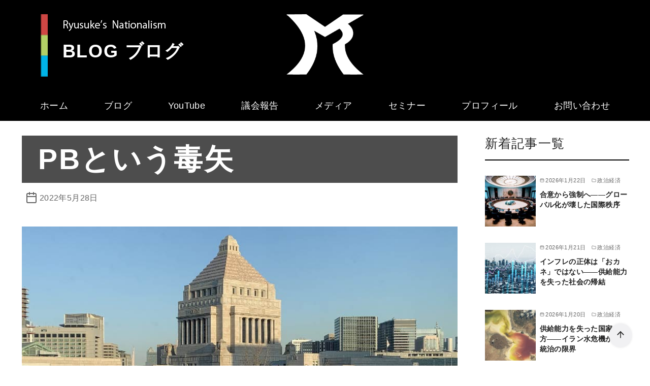

--- FILE ---
content_type: text/html; charset=UTF-8
request_url: https://www.ryusuke-m.jp/3176/
body_size: 13338
content:
<!DOCTYPE html>
<html lang="ja">
<head prefix="og: http://ogp.me/ns# fb: http://ogp.me/ns/fb# article: http://ogp.me/ns/article#">
	<meta charset="UTF-8">
	<meta name="viewport" content="width=device-width, initial-scale=1.0">
	<meta http-equiv="X-UA-Compatible" content="IE=edge">
	<meta name="format-detection" content="telephone=no"/>
	<title>PBという毒矢 &#8211; 川崎市議会議員 三宅隆介</title>
<meta name='robots' content='max-image-preview:large' />
<link rel="alternate" type="application/rss+xml" title="川崎市議会議員 三宅隆介 &raquo; フィード" href="https://www.ryusuke-m.jp/feed/" />
<link rel="alternate" type="application/rss+xml" title="川崎市議会議員 三宅隆介 &raquo; コメントフィード" href="https://www.ryusuke-m.jp/comments/feed/" />
<link rel="alternate" type="application/rss+xml" title="川崎市議会議員 三宅隆介 &raquo; PBという毒矢 のコメントのフィード" href="https://www.ryusuke-m.jp/3176/feed/" />
<style id='wp-img-auto-sizes-contain-inline-css' type='text/css'>
img:is([sizes=auto i],[sizes^="auto," i]){contain-intrinsic-size:3000px 1500px}
/*# sourceURL=wp-img-auto-sizes-contain-inline-css */
</style>
<style id='wp-emoji-styles-inline-css' type='text/css'>

	img.wp-smiley, img.emoji {
		display: inline !important;
		border: none !important;
		box-shadow: none !important;
		height: 1em !important;
		width: 1em !important;
		margin: 0 0.07em !important;
		vertical-align: -0.1em !important;
		background: none !important;
		padding: 0 !important;
	}
/*# sourceURL=wp-emoji-styles-inline-css */
</style>
<style id='classic-theme-styles-inline-css' type='text/css'>
/*! This file is auto-generated */
.wp-block-button__link{color:#fff;background-color:#32373c;border-radius:9999px;box-shadow:none;text-decoration:none;padding:calc(.667em + 2px) calc(1.333em + 2px);font-size:1.125em}.wp-block-file__button{background:#32373c;color:#fff;text-decoration:none}
/*# sourceURL=/wp-includes/css/classic-themes.min.css */
</style>
<link rel='stylesheet' id='ystandard-css' href='https://www.ryusuke-m.jp/wp-content/themes/ystandard/css/ystandard.css?ver=4.23.3' type='text/css' media='all' />
<style id='ystandard-inline-css' type='text/css'>
#back-to-top {position:fixed;bottom:5vh;right:5vh;padding:0;margin:0;background:none;border:0;outline:none;appearance:none;z-index:10;cursor:pointer;}#back-to-top:hover{box-shadow:none;}.back-to-top__content {display:block;padding:.75em;background-color:#f1f1f3;border-radius:100px;color:#222222;line-height:1;white-space:nowarp;box-shadow:0 0 4px rgba(0,0,0,0.1);}.info-bar {padding:0.5em 0;text-align:center;line-height:1.3;font-size:0.8em;} @media (min-width:600px) {.info-bar {font-size:1rem;}} .info-bar.has-link:hover {opacity:0.8;} .info-bar a {color:currentColor;} .info-bar__link {display:block;color:currentColor;} .info-bar {background-color:var(--info-bar-bg);color:var(--info-bar-text);} .info-bar__text{font-weight:700;}:root{ --breadcrumbs-text: #656565;--font-family: "Helvetica neue", Arial, "Hiragino Sans", "Hiragino Kaku Gothic ProN", Meiryo, sans-serif;--site-bg: #ffffff;--footer-bg: #f1f1f3;--footer-text-gray: #a7a7a7;--footer-text: #222222;--sub-footer-bg: #f1f1f3;--sub-footer-text: #222222;--mobile-footer-bg: rgb(255,255,255,0.95);--mobile-footer-text: #222222;--site-cover: #ffffff;--header-bg: #ffffff;--header-text: #222222;--header-dscr: #656565;--header-shadow: none;--global-nav-margin: 1.5em;--mobile-nav-bg: #000000;--mobile-nav-text: #ffffff;--mobile-nav-open: #ffffff;--mobile-nav-close: #ffffff;--fixed-sidebar-top: 2em;--info-bar-bg: #f1f1f3;--info-bar-text: #222222; }
/*# sourceURL=ystandard-inline-css */
</style>
<style id='wp-block-library-inline-css' type='text/css'>
:root{--wp-block-synced-color:#7a00df;--wp-block-synced-color--rgb:122,0,223;--wp-bound-block-color:var(--wp-block-synced-color);--wp-editor-canvas-background:#ddd;--wp-admin-theme-color:#007cba;--wp-admin-theme-color--rgb:0,124,186;--wp-admin-theme-color-darker-10:#006ba1;--wp-admin-theme-color-darker-10--rgb:0,107,160.5;--wp-admin-theme-color-darker-20:#005a87;--wp-admin-theme-color-darker-20--rgb:0,90,135;--wp-admin-border-width-focus:2px}@media (min-resolution:192dpi){:root{--wp-admin-border-width-focus:1.5px}}.wp-element-button{cursor:pointer}:root .has-very-light-gray-background-color{background-color:#eee}:root .has-very-dark-gray-background-color{background-color:#313131}:root .has-very-light-gray-color{color:#eee}:root .has-very-dark-gray-color{color:#313131}:root .has-vivid-green-cyan-to-vivid-cyan-blue-gradient-background{background:linear-gradient(135deg,#00d084,#0693e3)}:root .has-purple-crush-gradient-background{background:linear-gradient(135deg,#34e2e4,#4721fb 50%,#ab1dfe)}:root .has-hazy-dawn-gradient-background{background:linear-gradient(135deg,#faaca8,#dad0ec)}:root .has-subdued-olive-gradient-background{background:linear-gradient(135deg,#fafae1,#67a671)}:root .has-atomic-cream-gradient-background{background:linear-gradient(135deg,#fdd79a,#004a59)}:root .has-nightshade-gradient-background{background:linear-gradient(135deg,#330968,#31cdcf)}:root .has-midnight-gradient-background{background:linear-gradient(135deg,#020381,#2874fc)}:root{--wp--preset--font-size--normal:16px;--wp--preset--font-size--huge:42px}.has-regular-font-size{font-size:1em}.has-larger-font-size{font-size:2.625em}.has-normal-font-size{font-size:var(--wp--preset--font-size--normal)}.has-huge-font-size{font-size:var(--wp--preset--font-size--huge)}.has-text-align-center{text-align:center}.has-text-align-left{text-align:left}.has-text-align-right{text-align:right}.has-fit-text{white-space:nowrap!important}#end-resizable-editor-section{display:none}.aligncenter{clear:both}.items-justified-left{justify-content:flex-start}.items-justified-center{justify-content:center}.items-justified-right{justify-content:flex-end}.items-justified-space-between{justify-content:space-between}.screen-reader-text{border:0;clip-path:inset(50%);height:1px;margin:-1px;overflow:hidden;padding:0;position:absolute;width:1px;word-wrap:normal!important}.screen-reader-text:focus{background-color:#ddd;clip-path:none;color:#444;display:block;font-size:1em;height:auto;left:5px;line-height:normal;padding:15px 23px 14px;text-decoration:none;top:5px;width:auto;z-index:100000}html :where(.has-border-color){border-style:solid}html :where([style*=border-top-color]){border-top-style:solid}html :where([style*=border-right-color]){border-right-style:solid}html :where([style*=border-bottom-color]){border-bottom-style:solid}html :where([style*=border-left-color]){border-left-style:solid}html :where([style*=border-width]){border-style:solid}html :where([style*=border-top-width]){border-top-style:solid}html :where([style*=border-right-width]){border-right-style:solid}html :where([style*=border-bottom-width]){border-bottom-style:solid}html :where([style*=border-left-width]){border-left-style:solid}html :where(img[class*=wp-image-]){height:auto;max-width:100%}:where(figure){margin:0 0 1em}html :where(.is-position-sticky){--wp-admin--admin-bar--position-offset:var(--wp-admin--admin-bar--height,0px)}@media screen and (max-width:600px){html :where(.is-position-sticky){--wp-admin--admin-bar--position-offset:0px}}

/*# sourceURL=wp-block-library-inline-css */
</style><style id='wp-block-archives-inline-css' type='text/css'>
.wp-block-archives{box-sizing:border-box}.wp-block-archives-dropdown label{display:block}
/*# sourceURL=https://www.ryusuke-m.jp/wp-includes/blocks/archives/style.min.css */
</style>
<style id='wp-block-categories-inline-css' type='text/css'>
.wp-block-categories{box-sizing:border-box}.wp-block-categories.alignleft{margin-right:2em}.wp-block-categories.alignright{margin-left:2em}.wp-block-categories.wp-block-categories-dropdown.aligncenter{text-align:center}.wp-block-categories .wp-block-categories__label{display:block;width:100%}
/*# sourceURL=https://www.ryusuke-m.jp/wp-includes/blocks/categories/style.min.css */
</style>
<style id='wp-block-heading-inline-css' type='text/css'>
h1:where(.wp-block-heading).has-background,h2:where(.wp-block-heading).has-background,h3:where(.wp-block-heading).has-background,h4:where(.wp-block-heading).has-background,h5:where(.wp-block-heading).has-background,h6:where(.wp-block-heading).has-background{padding:1.25em 2.375em}h1.has-text-align-left[style*=writing-mode]:where([style*=vertical-lr]),h1.has-text-align-right[style*=writing-mode]:where([style*=vertical-rl]),h2.has-text-align-left[style*=writing-mode]:where([style*=vertical-lr]),h2.has-text-align-right[style*=writing-mode]:where([style*=vertical-rl]),h3.has-text-align-left[style*=writing-mode]:where([style*=vertical-lr]),h3.has-text-align-right[style*=writing-mode]:where([style*=vertical-rl]),h4.has-text-align-left[style*=writing-mode]:where([style*=vertical-lr]),h4.has-text-align-right[style*=writing-mode]:where([style*=vertical-rl]),h5.has-text-align-left[style*=writing-mode]:where([style*=vertical-lr]),h5.has-text-align-right[style*=writing-mode]:where([style*=vertical-rl]),h6.has-text-align-left[style*=writing-mode]:where([style*=vertical-lr]),h6.has-text-align-right[style*=writing-mode]:where([style*=vertical-rl]){rotate:180deg}
/*# sourceURL=https://www.ryusuke-m.jp/wp-includes/blocks/heading/style.min.css */
</style>
<style id='wp-block-paragraph-inline-css' type='text/css'>
.is-small-text{font-size:.875em}.is-regular-text{font-size:1em}.is-large-text{font-size:2.25em}.is-larger-text{font-size:3em}.has-drop-cap:not(:focus):first-letter{float:left;font-size:8.4em;font-style:normal;font-weight:100;line-height:.68;margin:.05em .1em 0 0;text-transform:uppercase}body.rtl .has-drop-cap:not(:focus):first-letter{float:none;margin-left:.1em}p.has-drop-cap.has-background{overflow:hidden}:root :where(p.has-background){padding:1.25em 2.375em}:where(p.has-text-color:not(.has-link-color)) a{color:inherit}p.has-text-align-left[style*="writing-mode:vertical-lr"],p.has-text-align-right[style*="writing-mode:vertical-rl"]{rotate:180deg}
/*# sourceURL=https://www.ryusuke-m.jp/wp-includes/blocks/paragraph/style.min.css */
</style>
<style id='global-styles-inline-css' type='text/css'>
:root{--wp--preset--aspect-ratio--square: 1;--wp--preset--aspect-ratio--4-3: 4/3;--wp--preset--aspect-ratio--3-4: 3/4;--wp--preset--aspect-ratio--3-2: 3/2;--wp--preset--aspect-ratio--2-3: 2/3;--wp--preset--aspect-ratio--16-9: 16/9;--wp--preset--aspect-ratio--9-16: 9/16;--wp--preset--color--black: #000000;--wp--preset--color--cyan-bluish-gray: #abb8c3;--wp--preset--color--white: #ffffff;--wp--preset--color--pale-pink: #f78da7;--wp--preset--color--vivid-red: #cf2e2e;--wp--preset--color--luminous-vivid-orange: #ff6900;--wp--preset--color--luminous-vivid-amber: #fcb900;--wp--preset--color--light-green-cyan: #7bdcb5;--wp--preset--color--vivid-green-cyan: #00d084;--wp--preset--color--pale-cyan-blue: #8ed1fc;--wp--preset--color--vivid-cyan-blue: #0693e3;--wp--preset--color--vivid-purple: #9b51e0;--wp--preset--color--ys-blue: #82B9E3;--wp--preset--color--ys-red: #D53939;--wp--preset--color--ys-green: #92C892;--wp--preset--color--ys-yellow: #F5EC84;--wp--preset--color--ys-orange: #EB962D;--wp--preset--color--ys-purple: #B67AC2;--wp--preset--color--ys-gray: #757575;--wp--preset--color--ys-light-gray: #F1F1F3;--wp--preset--color--ys-black: #000000;--wp--preset--color--ys-white: #ffffff;--wp--preset--gradient--vivid-cyan-blue-to-vivid-purple: linear-gradient(135deg,rgb(6,147,227) 0%,rgb(155,81,224) 100%);--wp--preset--gradient--light-green-cyan-to-vivid-green-cyan: linear-gradient(135deg,rgb(122,220,180) 0%,rgb(0,208,130) 100%);--wp--preset--gradient--luminous-vivid-amber-to-luminous-vivid-orange: linear-gradient(135deg,rgb(252,185,0) 0%,rgb(255,105,0) 100%);--wp--preset--gradient--luminous-vivid-orange-to-vivid-red: linear-gradient(135deg,rgb(255,105,0) 0%,rgb(207,46,46) 100%);--wp--preset--gradient--very-light-gray-to-cyan-bluish-gray: linear-gradient(135deg,rgb(238,238,238) 0%,rgb(169,184,195) 100%);--wp--preset--gradient--cool-to-warm-spectrum: linear-gradient(135deg,rgb(74,234,220) 0%,rgb(151,120,209) 20%,rgb(207,42,186) 40%,rgb(238,44,130) 60%,rgb(251,105,98) 80%,rgb(254,248,76) 100%);--wp--preset--gradient--blush-light-purple: linear-gradient(135deg,rgb(255,206,236) 0%,rgb(152,150,240) 100%);--wp--preset--gradient--blush-bordeaux: linear-gradient(135deg,rgb(254,205,165) 0%,rgb(254,45,45) 50%,rgb(107,0,62) 100%);--wp--preset--gradient--luminous-dusk: linear-gradient(135deg,rgb(255,203,112) 0%,rgb(199,81,192) 50%,rgb(65,88,208) 100%);--wp--preset--gradient--pale-ocean: linear-gradient(135deg,rgb(255,245,203) 0%,rgb(182,227,212) 50%,rgb(51,167,181) 100%);--wp--preset--gradient--electric-grass: linear-gradient(135deg,rgb(202,248,128) 0%,rgb(113,206,126) 100%);--wp--preset--gradient--midnight: linear-gradient(135deg,rgb(2,3,129) 0%,rgb(40,116,252) 100%);--wp--preset--font-size--small: 14px;--wp--preset--font-size--medium: 18px;--wp--preset--font-size--large: 20px;--wp--preset--font-size--x-large: 22px;--wp--preset--font-size--x-small: 12px;--wp--preset--font-size--normal: 16px;--wp--preset--font-size--xx-large: 26px;--wp--preset--spacing--20: 0.44rem;--wp--preset--spacing--30: 0.67rem;--wp--preset--spacing--40: 1rem;--wp--preset--spacing--50: 1.5rem;--wp--preset--spacing--60: 2.25rem;--wp--preset--spacing--70: 3.38rem;--wp--preset--spacing--80: 5.06rem;--wp--preset--shadow--natural: 6px 6px 9px rgba(0, 0, 0, 0.2);--wp--preset--shadow--deep: 12px 12px 50px rgba(0, 0, 0, 0.4);--wp--preset--shadow--sharp: 6px 6px 0px rgba(0, 0, 0, 0.2);--wp--preset--shadow--outlined: 6px 6px 0px -3px rgb(255, 255, 255), 6px 6px rgb(0, 0, 0);--wp--preset--shadow--crisp: 6px 6px 0px rgb(0, 0, 0);}:where(.is-layout-flex){gap: 0.5em;}:where(.is-layout-grid){gap: 0.5em;}body .is-layout-flex{display: flex;}.is-layout-flex{flex-wrap: wrap;align-items: center;}.is-layout-flex > :is(*, div){margin: 0;}body .is-layout-grid{display: grid;}.is-layout-grid > :is(*, div){margin: 0;}:where(.wp-block-columns.is-layout-flex){gap: 2em;}:where(.wp-block-columns.is-layout-grid){gap: 2em;}:where(.wp-block-post-template.is-layout-flex){gap: 1.25em;}:where(.wp-block-post-template.is-layout-grid){gap: 1.25em;}.has-black-color{color: var(--wp--preset--color--black) !important;}.has-cyan-bluish-gray-color{color: var(--wp--preset--color--cyan-bluish-gray) !important;}.has-white-color{color: var(--wp--preset--color--white) !important;}.has-pale-pink-color{color: var(--wp--preset--color--pale-pink) !important;}.has-vivid-red-color{color: var(--wp--preset--color--vivid-red) !important;}.has-luminous-vivid-orange-color{color: var(--wp--preset--color--luminous-vivid-orange) !important;}.has-luminous-vivid-amber-color{color: var(--wp--preset--color--luminous-vivid-amber) !important;}.has-light-green-cyan-color{color: var(--wp--preset--color--light-green-cyan) !important;}.has-vivid-green-cyan-color{color: var(--wp--preset--color--vivid-green-cyan) !important;}.has-pale-cyan-blue-color{color: var(--wp--preset--color--pale-cyan-blue) !important;}.has-vivid-cyan-blue-color{color: var(--wp--preset--color--vivid-cyan-blue) !important;}.has-vivid-purple-color{color: var(--wp--preset--color--vivid-purple) !important;}.has-black-background-color{background-color: var(--wp--preset--color--black) !important;}.has-cyan-bluish-gray-background-color{background-color: var(--wp--preset--color--cyan-bluish-gray) !important;}.has-white-background-color{background-color: var(--wp--preset--color--white) !important;}.has-pale-pink-background-color{background-color: var(--wp--preset--color--pale-pink) !important;}.has-vivid-red-background-color{background-color: var(--wp--preset--color--vivid-red) !important;}.has-luminous-vivid-orange-background-color{background-color: var(--wp--preset--color--luminous-vivid-orange) !important;}.has-luminous-vivid-amber-background-color{background-color: var(--wp--preset--color--luminous-vivid-amber) !important;}.has-light-green-cyan-background-color{background-color: var(--wp--preset--color--light-green-cyan) !important;}.has-vivid-green-cyan-background-color{background-color: var(--wp--preset--color--vivid-green-cyan) !important;}.has-pale-cyan-blue-background-color{background-color: var(--wp--preset--color--pale-cyan-blue) !important;}.has-vivid-cyan-blue-background-color{background-color: var(--wp--preset--color--vivid-cyan-blue) !important;}.has-vivid-purple-background-color{background-color: var(--wp--preset--color--vivid-purple) !important;}.has-black-border-color{border-color: var(--wp--preset--color--black) !important;}.has-cyan-bluish-gray-border-color{border-color: var(--wp--preset--color--cyan-bluish-gray) !important;}.has-white-border-color{border-color: var(--wp--preset--color--white) !important;}.has-pale-pink-border-color{border-color: var(--wp--preset--color--pale-pink) !important;}.has-vivid-red-border-color{border-color: var(--wp--preset--color--vivid-red) !important;}.has-luminous-vivid-orange-border-color{border-color: var(--wp--preset--color--luminous-vivid-orange) !important;}.has-luminous-vivid-amber-border-color{border-color: var(--wp--preset--color--luminous-vivid-amber) !important;}.has-light-green-cyan-border-color{border-color: var(--wp--preset--color--light-green-cyan) !important;}.has-vivid-green-cyan-border-color{border-color: var(--wp--preset--color--vivid-green-cyan) !important;}.has-pale-cyan-blue-border-color{border-color: var(--wp--preset--color--pale-cyan-blue) !important;}.has-vivid-cyan-blue-border-color{border-color: var(--wp--preset--color--vivid-cyan-blue) !important;}.has-vivid-purple-border-color{border-color: var(--wp--preset--color--vivid-purple) !important;}.has-vivid-cyan-blue-to-vivid-purple-gradient-background{background: var(--wp--preset--gradient--vivid-cyan-blue-to-vivid-purple) !important;}.has-light-green-cyan-to-vivid-green-cyan-gradient-background{background: var(--wp--preset--gradient--light-green-cyan-to-vivid-green-cyan) !important;}.has-luminous-vivid-amber-to-luminous-vivid-orange-gradient-background{background: var(--wp--preset--gradient--luminous-vivid-amber-to-luminous-vivid-orange) !important;}.has-luminous-vivid-orange-to-vivid-red-gradient-background{background: var(--wp--preset--gradient--luminous-vivid-orange-to-vivid-red) !important;}.has-very-light-gray-to-cyan-bluish-gray-gradient-background{background: var(--wp--preset--gradient--very-light-gray-to-cyan-bluish-gray) !important;}.has-cool-to-warm-spectrum-gradient-background{background: var(--wp--preset--gradient--cool-to-warm-spectrum) !important;}.has-blush-light-purple-gradient-background{background: var(--wp--preset--gradient--blush-light-purple) !important;}.has-blush-bordeaux-gradient-background{background: var(--wp--preset--gradient--blush-bordeaux) !important;}.has-luminous-dusk-gradient-background{background: var(--wp--preset--gradient--luminous-dusk) !important;}.has-pale-ocean-gradient-background{background: var(--wp--preset--gradient--pale-ocean) !important;}.has-electric-grass-gradient-background{background: var(--wp--preset--gradient--electric-grass) !important;}.has-midnight-gradient-background{background: var(--wp--preset--gradient--midnight) !important;}.has-small-font-size{font-size: var(--wp--preset--font-size--small) !important;}.has-medium-font-size{font-size: var(--wp--preset--font-size--medium) !important;}.has-large-font-size{font-size: var(--wp--preset--font-size--large) !important;}.has-x-large-font-size{font-size: var(--wp--preset--font-size--x-large) !important;}
/*# sourceURL=global-styles-inline-css */
</style>

<link rel='stylesheet' id='ys-blocks-css' href='https://www.ryusuke-m.jp/wp-content/themes/ystandard/css/blocks.css?ver=4.23.3' type='text/css' media='all' />
<style id='ys-blocks-inline-css' type='text/css'>
.ystd .has-ys-blue-background-color,.ystd .has-background.has-ys-blue-background-color,.ystd .has-background.has-ys-blue-background-color:hover {background-color:#82B9E3;}.ystd .has-ys-blue-color,.ystd .has-ys-blue-color:hover,.ystd .has-text-color.has-ys-blue-color,.ystd .has-inline-color.has-ys-blue-color {color:#82B9E3;}.ystd .has-ys-red-background-color,.ystd .has-background.has-ys-red-background-color,.ystd .has-background.has-ys-red-background-color:hover {background-color:#D53939;}.ystd .has-ys-red-color,.ystd .has-ys-red-color:hover,.ystd .has-text-color.has-ys-red-color,.ystd .has-inline-color.has-ys-red-color {color:#D53939;}.ystd .has-ys-green-background-color,.ystd .has-background.has-ys-green-background-color,.ystd .has-background.has-ys-green-background-color:hover {background-color:#92C892;}.ystd .has-ys-green-color,.ystd .has-ys-green-color:hover,.ystd .has-text-color.has-ys-green-color,.ystd .has-inline-color.has-ys-green-color {color:#92C892;}.ystd .has-ys-yellow-background-color,.ystd .has-background.has-ys-yellow-background-color,.ystd .has-background.has-ys-yellow-background-color:hover {background-color:#F5EC84;}.ystd .has-ys-yellow-color,.ystd .has-ys-yellow-color:hover,.ystd .has-text-color.has-ys-yellow-color,.ystd .has-inline-color.has-ys-yellow-color {color:#F5EC84;}.ystd .has-ys-orange-background-color,.ystd .has-background.has-ys-orange-background-color,.ystd .has-background.has-ys-orange-background-color:hover {background-color:#EB962D;}.ystd .has-ys-orange-color,.ystd .has-ys-orange-color:hover,.ystd .has-text-color.has-ys-orange-color,.ystd .has-inline-color.has-ys-orange-color {color:#EB962D;}.ystd .has-ys-purple-background-color,.ystd .has-background.has-ys-purple-background-color,.ystd .has-background.has-ys-purple-background-color:hover {background-color:#B67AC2;}.ystd .has-ys-purple-color,.ystd .has-ys-purple-color:hover,.ystd .has-text-color.has-ys-purple-color,.ystd .has-inline-color.has-ys-purple-color {color:#B67AC2;}.ystd .has-ys-gray-background-color,.ystd .has-background.has-ys-gray-background-color,.ystd .has-background.has-ys-gray-background-color:hover {background-color:#757575;}.ystd .has-ys-gray-color,.ystd .has-ys-gray-color:hover,.ystd .has-text-color.has-ys-gray-color,.ystd .has-inline-color.has-ys-gray-color {color:#757575;}.ystd .has-ys-light-gray-background-color,.ystd .has-background.has-ys-light-gray-background-color,.ystd .has-background.has-ys-light-gray-background-color:hover {background-color:#F1F1F3;}.ystd .has-ys-light-gray-color,.ystd .has-ys-light-gray-color:hover,.ystd .has-text-color.has-ys-light-gray-color,.ystd .has-inline-color.has-ys-light-gray-color {color:#F1F1F3;}.ystd .has-ys-black-background-color,.ystd .has-background.has-ys-black-background-color,.ystd .has-background.has-ys-black-background-color:hover {background-color:#000000;}.ystd .has-ys-black-color,.ystd .has-ys-black-color:hover,.ystd .has-text-color.has-ys-black-color,.ystd .has-inline-color.has-ys-black-color {color:#000000;}.ystd .has-ys-white-background-color,.ystd .has-background.has-ys-white-background-color,.ystd .has-background.has-ys-white-background-color:hover {background-color:#ffffff;}.ystd .has-ys-white-color,.ystd .has-ys-white-color:hover,.ystd .has-text-color.has-ys-white-color,.ystd .has-inline-color.has-ys-white-color {color:#ffffff;}.has-x-small-font-size{font-size:12px;}.has-small-font-size{font-size:14px;}.has-normal-font-size{font-size:16px;}.has-medium-font-size{font-size:18px;}.has-large-font-size{font-size:20px;}.has-x-large-font-size{font-size:22px;}.has-xx-large-font-size{font-size:26px;}
/*# sourceURL=ys-blocks-inline-css */
</style>
<link rel='stylesheet' id='style-css-css' href='https://www.ryusuke-m.jp/wp-content/themes/ystandard/style.css?ver=4.23.3' type='text/css' media='all' />
<script type="text/javascript" src="https://www.ryusuke-m.jp/wp-includes/js/jquery/jquery.min.js?ver=3.7.1" id="jquery-core-js"></script>
<script type="text/javascript" src="https://www.ryusuke-m.jp/wp-includes/js/jquery/jquery-migrate.min.js?ver=3.4.1" id="jquery-migrate-js"></script>
<link rel="EditURI" type="application/rsd+xml" title="RSD" href="https://www.ryusuke-m.jp/xmlrpc.php?rsd" />
<link rel='shortlink' href='https://www.ryusuke-m.jp/?p=3176' />
<link rel="pingback" href="https://www.ryusuke-m.jp/xmlrpc.php" />
<link rel="canonical" href="https://www.ryusuke-m.jp/3176/">
<script async src="https://www.googletagmanager.com/gtag/js?id=UA-141353723-1"></script>
<script>
window.dataLayer = window.dataLayer || [];
function gtag(){dataLayer.push(arguments);}
gtag('js', new Date());
gtag('config', 'UA-141353723-1' );
</script>
<meta name="description" content="国民の生命と財産を守り、国民生活を豊かにするための基盤、それこそが「経済力」です。 経済力とは「モノやサービスをつくる力」と言ってもいい。 その全てを外国に依存" />
<meta property="og:site_name" content="川崎市議会議員 三宅隆介" />
<meta property="og:locale" content="ja" />
<meta property="og:type" content="article" />
<meta property="og:url" content="https://www.ryusuke-m.jp/3176/" />
<meta property="og:title" content="PBという毒矢" />
<meta property="og:description" content="国民の生命と財産を守り、国民生活を豊かにするための基盤、それこそが「経済力」です。 経済力とは「モノやサービスをつくる力」と言ってもいい。 その全てを外国に依存" />
<meta property="og:image" content="https://www.ryusuke-m.jp/wp-content/uploads/2022/05/プライマリーバランス.jpg" />
<meta property="twitter:card" content="summary_large_image" />
<meta property="twitter:title" content="PBという毒矢" />
<meta property="twitter:description" content="国民の生命と財産を守り、国民生活を豊かにするための基盤、それこそが「経済力」です。 経済力とは「モノやサービスをつくる力」と言ってもいい。 その全てを外国に依存" />
<meta property="twitter:image" content="https://www.ryusuke-m.jp/wp-content/uploads/2022/05/プライマリーバランス.jpg" />
<link rel="icon" href="https://www.ryusuke-m.jp/wp-content/uploads/2021/05/cropped-favicon-32x32.png" sizes="32x32" />
<link rel="icon" href="https://www.ryusuke-m.jp/wp-content/uploads/2021/05/cropped-favicon-192x192.png" sizes="192x192" />
</head>
<body class="wp-singular post-template-default single single-post postid-3176 single-format-standard wp-custom-logo wp-embed-responsive wp-theme-ystandard ystandard ystd has-sidebar singular header-type--center">
	<a class="skip-link screen-reader-text" href="#content">コンテンツへ移動</a>
	<header id="masthead" class="site-header site-header--miyake">
  <div class="site-header__page-head">
    <h1 class="page-logo"><a href="https://www.ryusuke-m.jp"><img src="https://www.ryusuke-m.jp/wp-content/themes/ystandard/assets/images/miyake/logo.png" alt="ロゴ"></a></h1>
    <h2 class="page-title">
      <img src="https://www.ryusuke-m.jp/wp-content/themes/ystandard/assets/images/miyake/txt-blog-title.png" alt="Ryusuke's Nationalism"><br>
            <span>
        BLOG ブログ    </span>
        </h2>
  </div>
    <button id="global-nav__toggle" class="global-nav__toggle" data-label-open="menu" data-label-close="close"><span class="ys-icon"><svg xmlns="http://www.w3.org/2000/svg" width="24" height="24" viewBox="0 0 24 24" fill="none" stroke="currentColor" stroke-width="2" stroke-linecap="round" stroke-linejoin="round" class="feather feather-menu"><line x1="3" y1="12" x2="21" y2="12"></line><line x1="3" y1="6" x2="21" y2="6"></line><line x1="3" y1="18" x2="21" y2="18"></line></svg></span></button><div class="global-nav global-nav--miyake">
		<nav class="global-nav__container">
				<ul id="global-nav__menu" class="global-nav__menu"><li id="menu-item-288" class="menu-item menu-item-type-custom menu-item-object-custom menu-item-home menu-item-288"><a href ="https://www.ryusuke-m.jp/">ホーム</a></li>
<li id="menu-item-202" class="menu-item menu-item-type-post_type menu-item-object-page menu-item-202"><a href ="https://www.ryusuke-m.jp/blog/">ブログ</a></li>
<li id="menu-item-252" class="menu-item menu-item-type-custom menu-item-object-custom menu-item-252"><a href ="https://www.youtube.com/channel/UCfF9zGOZ2iyN7BbdyV9UCfg">YouTube</a></li>
<li id="menu-item-203" class="menu-item menu-item-type-post_type menu-item-object-page menu-item-203"><a href ="https://www.ryusuke-m.jp/report/">議会報告</a></li>
<li id="menu-item-262" class="menu-item menu-item-type-custom menu-item-object-custom menu-item-262"><a href ="/media/">メディア</a></li>
<li id="menu-item-263" class="menu-item menu-item-type-custom menu-item-object-custom menu-item-263"><a href ="/seminar/">セミナー</a></li>
<li id="menu-item-200" class="menu-item menu-item-type-post_type menu-item-object-page menu-item-200"><a href ="https://www.ryusuke-m.jp/profile/">プロフィール</a></li>
<li id="menu-item-209" class="menu-item menu-item-type-custom menu-item-object-custom menu-item-209"><a href ="/wp/profile/#contact">お問い合わせ</a></li>
</ul>	</nav>
	</div>
  </header>
		<div class="container container--page">
		<div class="content__wrap">
      <div class="content__blog">
			<main id="main" class="content__main site-main">
		<article id="post-3176" class="singular-article post-3176 post type-post status-publish format-standard has-post-thumbnail category-political-economy category-kawasaki has-thumbnail">
		
<header class="singular-header entry-header">
	<h1 class="singular-header__title entry-title">PBという毒矢</h1><div class="singular-header__meta"><div class="singular-date">
			<span class="singular-date__item">
			<span class="ys-icon"><svg xmlns="http://www.w3.org/2000/svg" width="24" height="24" viewBox="0 0 24 24" fill="none" stroke="currentColor" stroke-width="2" stroke-linecap="round" stroke-linejoin="round" class="feather feather-calendar"><rect x="3" y="4" width="18" height="18" rx="2" ry="2"></rect><line x1="16" y1="2" x2="16" y2="6"></line><line x1="8" y1="2" x2="8" y2="6"></line><line x1="3" y1="10" x2="21" y2="10"></line></svg></span>							<time class="updated" datetime="2022-05-28">2022年5月28日</time>
					</span>
	</div>
</div><figure class="singular-header__thumbnail post-thumbnail">
	<img width="842" height="632" src="https://www.ryusuke-m.jp/wp-content/uploads/2022/05/プライマリーバランス.jpg" class="singular-header__image wp-post-image" alt="PBという毒矢" id="singular-header__image" decoding="async" fetchpriority="high" srcset="https://www.ryusuke-m.jp/wp-content/uploads/2022/05/プライマリーバランス.jpg 842w, https://www.ryusuke-m.jp/wp-content/uploads/2022/05/プライマリーバランス-300x225.jpg 300w, https://www.ryusuke-m.jp/wp-content/uploads/2022/05/プライマリーバランス-768x576.jpg 768w" sizes="(max-width: 842px) 100vw, 842px" /></figure>
</header>
		<div class="entry-content">
			
<p class="has-medium-font-size">国民の生命と財産を守り、国民生活を豊かにするための基盤、それこそが「経済力」です。</p>



<p class="has-medium-font-size">経済力とは「モノやサービスをつくる力」と言ってもいい。</p>



<p class="has-medium-font-size">その全てを外国に依存している国はまちがいなく発展途上国であり、逆に、その全てを外国に依存していない国こそ究極の先進国ですが、むろん、そのような国はこの世には存在しません。</p>



<p class="has-medium-font-size">あらゆる国が、究極の発展途上国と究極の先進国の間のいずれかに位置しています。</p>



<p class="has-medium-font-size">さて、経済活動を行うには次の5つが必要になります。</p>



<p class="has-medium-font-size">①労働（人材）</p>



<p class="has-medium-font-size">②生産資産（機械や工場など）</p>



<p class="has-medium-font-size">③技術</p>



<p class="has-medium-font-size">④資源</p>



<p class="has-medium-font-size">⑤需要（市場）</p>



<p class="has-medium-font-size">とりわけ、①②③が供給能力の源泉です。</p>



<p class="has-medium-font-size">ところが我が国は1990年代以降、「人材は派遣社員、もしくは外国から安い労働力を入れればいい」「工場は人件費の安い外国に移せばいい」「技術なんて外国から買えばいい」とやってきました。</p>



<p class="has-medium-font-size">そして、これを加速させたのが新自由主義に基づく緊縮財政と構造改革です。</p>



<p class="has-medium-font-size">緊縮財政と構造改革は、⑤需要を収縮させます。</p>



<p class="has-medium-font-size">それにより我が国経済は長期にわたってデフレ（需要不足経済）に苦しみ続けています。</p>



<p class="has-medium-font-size">デフレはGDPの低迷を招きます。</p>



<p class="has-medium-font-size">GDPが低迷するなかで企業が株主利益を最大化しようとすれば、当然のことながら人件費、減価償却費、技術開発費等の諸経費をできるだけ抑制しなければなりません。</p>



<p class="has-medium-font-size">だから「人材は派遣社員でいい、もしくは外国から安い労働力を入れればいい」「工場は人件費の安い外国に移せばいい」「技術なんて外国から買えばいい」となったわけです。</p>



<p class="has-medium-font-size">むろん、それで儲けた人たちはごく僅かで、圧倒的多数の日本国民は実質賃金が下がり、いわゆる中間所得層は破壊されました。</p>



<p class="has-medium-font-size">30代の正規社員の婚姻率が60％を超える一方、非正規社員のそれは20％を下回ります。</p>



<p class="has-medium-font-size">このことが我が国の少子化に拍車をかけていることは言うまでもありません。</p>



<p class="has-medium-font-size">労働環境の悪化から、国内の過労死件数も年々増えています。</p>



<p class="has-medium-font-size">厚労省の過労死労災申請件数をみると、2020年度で2,835人もいます。</p>



<p class="has-medium-font-size">それに中間所得層が破壊されると大衆文化も栄えません。</p>



<p class="has-medium-font-size">今後は茶道や華道、あるいは日本舞踊などの日本文化を担う人たちが更に減っていくことになるでしょう。</p>



<p class="has-medium-font-size">経済力の低迷は、軍事力のみならず、その国の文化力をも衰退させるのです。</p>



<p class="has-medium-font-size">デフレとは需要が不足する経済状態ですので、需要（名目GDP）が供給（潜在GDP）を上回れば脱却可能です。</p>



<p class="has-medium-font-size">ですが、おカネの価値が上昇していくデフレ期において、民間（企業・家計）にとっては「おカネを使わない」ことが合理的になります。</p>



<p class="has-medium-font-size">実質賃金が下がっていく状況で消費や住宅投資を増やす人はおらず、需要（顧客や市場）が拡大しない環境下で設備投資に乗り出す経営者もそうそういない。</p>



<p class="has-medium-font-size">ゆえに、デフレギャップを埋める支出、需要を拡大できる存在（経済主体）は、通貨発行権を有する「政府」しかないのでございます。</p>



<p class="has-medium-font-size">それを政治的に不可能にしているのがPB黒字化目標です。</p>



<p class="has-medium-font-size">PB（プライマリー・バランス）とは、国債発行以外の歳入（税収など）の範囲でしか歳出をしてはならないという考え方です。</p>



<p class="has-medium-font-size">このPB黒字化目標という毒矢を突き刺したのが、竹中平蔵氏です。</p>



<p class="has-medium-font-size">現在、パソナグループ取締役会長でもあり、オリックス社外取締役でもある彼は、2001年に誕生した小泉内閣の国務大臣に就任し「骨太の方針」なるものを閣議決定、このなかでPB黒字化目標を盛り込んだのです。</p>



<p class="has-medium-font-size">この毒矢を、一刻もはやく取り除かねば…</p>
		</div>
		<footer class="singular__footer entry-footer">
	<div class="paging">
	<div class="paging__container">
					<div class="paging__item is-prev">
				<div class="paging__arrow">
					<span class="ys-icon"><svg xmlns="http://www.w3.org/2000/svg" width="24" height="24" viewBox="0 0 24 24" fill="none" stroke="currentColor" stroke-width="2" stroke-linecap="round" stroke-linejoin="round" class="feather feather-chevron-left"><polyline points="15 18 9 12 15 6"></polyline></svg></span>				</div>
									<figure class="paging__image">
						<img width="842" height="632" src="https://www.ryusuke-m.jp/wp-content/uploads/2022/05/新自由主義.jpg" class="attachment-post-thumbnail size-post-thumbnail wp-post-image" alt="" decoding="async" srcset="https://www.ryusuke-m.jp/wp-content/uploads/2022/05/新自由主義.jpg 842w, https://www.ryusuke-m.jp/wp-content/uploads/2022/05/新自由主義-300x225.jpg 300w, https://www.ryusuke-m.jp/wp-content/uploads/2022/05/新自由主義-768x576.jpg 768w" sizes="(max-width: 842px) 100vw, 842px" />					</figure>
								<p class="paging__title">
					<a href="https://www.ryusuke-m.jp/3167/">
						プーチン大統領もまた新自由主義の敵だった					</a>
				</p>
			</div>
							<div class="paging__item is-next">
				<div class="paging__arrow">
					<span class="ys-icon"><svg xmlns="http://www.w3.org/2000/svg" width="24" height="24" viewBox="0 0 24 24" fill="none" stroke="currentColor" stroke-width="2" stroke-linecap="round" stroke-linejoin="round" class="feather feather-chevron-right"><polyline points="9 18 15 12 9 6"></polyline></svg></span>				</div>
									<figure class="paging__image">
						<img width="842" height="632" src="https://www.ryusuke-m.jp/wp-content/uploads/2022/05/食糧危機.jpg" class="attachment-post-thumbnail size-post-thumbnail wp-post-image" alt="" decoding="async" srcset="https://www.ryusuke-m.jp/wp-content/uploads/2022/05/食糧危機.jpg 842w, https://www.ryusuke-m.jp/wp-content/uploads/2022/05/食糧危機-300x225.jpg 300w, https://www.ryusuke-m.jp/wp-content/uploads/2022/05/食糧危機-768x576.jpg 768w" sizes="(max-width: 842px) 100vw, 842px" />					</figure>
								<p class="paging__title">
					<a href="https://www.ryusuke-m.jp/3179/">
						食糧自衛できない国は「独立国」とは言えない					</a>
				</p>
			</div>
			</div>
</div>
</footer><!-- .entry__footer -->
	</article>
	</main>
      </div>
			<aside id="secondary" class="sidebar sidebar-widget widget-area">
    	  		<div id="sidebar-widget" class="sidebar__widget">
  			<div id="ys_recent_posts-2" class="widget ys_recent_posts"><h2 class="widget-title">新着記事一覧</h2><div class="ys-posts is-list">
	<ul class="ys-posts__list col-sp--1 col-tablet--1 col-pc--1">
								<li class="ys-posts__item">
				<div class="ys-posts__content">
											<div class="ys-posts__thumbnail">
							<a href="https://www.ryusuke-m.jp/12089/" class="ratio is-1-1">
								<div class="ratio__item">
									<figure class="ratio__image">
										<img width="150" height="150" src="https://www.ryusuke-m.jp/wp-content/uploads/2026/01/国際会議-150x150.jpg" class="ys-posts__image wp-post-image" alt="" decoding="async" loading="lazy" />									</figure>
								</div>
							</a>
						</div>
										<div class="ys-posts__text">
													<div class="ys-posts__meta">
																	<span class="ys-posts__date">
										<span class="ys-icon"><svg xmlns="http://www.w3.org/2000/svg" width="24" height="24" viewBox="0 0 24 24" fill="none" stroke="currentColor" stroke-width="2" stroke-linecap="round" stroke-linejoin="round" class="feather feather-calendar"><rect x="3" y="4" width="18" height="18" rx="2" ry="2"></rect><line x1="16" y1="2" x2="16" y2="6"></line><line x1="8" y1="2" x2="8" y2="6"></line><line x1="3" y1="10" x2="21" y2="10"></line></svg></span>										<time class="updated" datetime="2026-01-22">2026年1月22日</time>
									</span>
																									<span class="ys-posts__cat category--political-economy">
										<span class="ys-icon"><svg xmlns="http://www.w3.org/2000/svg" width="24" height="24" viewBox="0 0 24 24" fill="none" stroke="currentColor" stroke-width="2" stroke-linecap="round" stroke-linejoin="round" class="feather feather-folder"><path d="M22 19a2 2 0 0 1-2 2H4a2 2 0 0 1-2-2V5a2 2 0 0 1 2-2h5l2 3h9a2 2 0 0 1 2 2z"></path></svg></span>										政治経済									</span>
															</div>
												<p class="ys-posts__title">
							<a href="https://www.ryusuke-m.jp/12089/" class="ys-posts__link">
								合意から強制へ――グローバル化が壊した国際秩序							</a>
						</p>
											</div>
				</div>
			</li>
								<li class="ys-posts__item">
				<div class="ys-posts__content">
											<div class="ys-posts__thumbnail">
							<a href="https://www.ryusuke-m.jp/12058/" class="ratio is-1-1">
								<div class="ratio__item">
									<figure class="ratio__image">
										<img width="150" height="150" src="https://www.ryusuke-m.jp/wp-content/uploads/2026/01/インフレ-150x150.jpg" class="ys-posts__image wp-post-image" alt="" decoding="async" loading="lazy" />									</figure>
								</div>
							</a>
						</div>
										<div class="ys-posts__text">
													<div class="ys-posts__meta">
																	<span class="ys-posts__date">
										<span class="ys-icon"><svg xmlns="http://www.w3.org/2000/svg" width="24" height="24" viewBox="0 0 24 24" fill="none" stroke="currentColor" stroke-width="2" stroke-linecap="round" stroke-linejoin="round" class="feather feather-calendar"><rect x="3" y="4" width="18" height="18" rx="2" ry="2"></rect><line x1="16" y1="2" x2="16" y2="6"></line><line x1="8" y1="2" x2="8" y2="6"></line><line x1="3" y1="10" x2="21" y2="10"></line></svg></span>										<time class="updated" datetime="2026-01-21">2026年1月21日</time>
									</span>
																									<span class="ys-posts__cat category--political-economy">
										<span class="ys-icon"><svg xmlns="http://www.w3.org/2000/svg" width="24" height="24" viewBox="0 0 24 24" fill="none" stroke="currentColor" stroke-width="2" stroke-linecap="round" stroke-linejoin="round" class="feather feather-folder"><path d="M22 19a2 2 0 0 1-2 2H4a2 2 0 0 1-2-2V5a2 2 0 0 1 2-2h5l2 3h9a2 2 0 0 1 2 2z"></path></svg></span>										政治経済									</span>
															</div>
												<p class="ys-posts__title">
							<a href="https://www.ryusuke-m.jp/12058/" class="ys-posts__link">
								インフレの正体は「おカネ」ではない――供給能力を失った社会の帰結							</a>
						</p>
											</div>
				</div>
			</li>
								<li class="ys-posts__item">
				<div class="ys-posts__content">
											<div class="ys-posts__thumbnail">
							<a href="https://www.ryusuke-m.jp/12055/" class="ratio is-1-1">
								<div class="ratio__item">
									<figure class="ratio__image">
										<img width="150" height="150" src="https://www.ryusuke-m.jp/wp-content/uploads/2026/01/イラン-150x150.jpg" class="ys-posts__image wp-post-image" alt="" decoding="async" loading="lazy" />									</figure>
								</div>
							</a>
						</div>
										<div class="ys-posts__text">
													<div class="ys-posts__meta">
																	<span class="ys-posts__date">
										<span class="ys-icon"><svg xmlns="http://www.w3.org/2000/svg" width="24" height="24" viewBox="0 0 24 24" fill="none" stroke="currentColor" stroke-width="2" stroke-linecap="round" stroke-linejoin="round" class="feather feather-calendar"><rect x="3" y="4" width="18" height="18" rx="2" ry="2"></rect><line x1="16" y1="2" x2="16" y2="6"></line><line x1="8" y1="2" x2="8" y2="6"></line><line x1="3" y1="10" x2="21" y2="10"></line></svg></span>										<time class="updated" datetime="2026-01-20">2026年1月20日</time>
									</span>
																									<span class="ys-posts__cat category--political-economy">
										<span class="ys-icon"><svg xmlns="http://www.w3.org/2000/svg" width="24" height="24" viewBox="0 0 24 24" fill="none" stroke="currentColor" stroke-width="2" stroke-linecap="round" stroke-linejoin="round" class="feather feather-folder"><path d="M22 19a2 2 0 0 1-2 2H4a2 2 0 0 1-2-2V5a2 2 0 0 1 2-2h5l2 3h9a2 2 0 0 1 2 2z"></path></svg></span>										政治経済									</span>
															</div>
												<p class="ys-posts__title">
							<a href="https://www.ryusuke-m.jp/12055/" class="ys-posts__link">
								供給能力を失った国家の行方――イラン水危機が示す統治の限界							</a>
						</p>
											</div>
				</div>
			</li>
								<li class="ys-posts__item">
				<div class="ys-posts__content">
											<div class="ys-posts__thumbnail">
							<a href="https://www.ryusuke-m.jp/12052/" class="ratio is-1-1">
								<div class="ratio__item">
									<figure class="ratio__image">
										<img width="150" height="150" src="https://www.ryusuke-m.jp/wp-content/uploads/2026/01/戦後-150x150.jpg" class="ys-posts__image wp-post-image" alt="" decoding="async" loading="lazy" />									</figure>
								</div>
							</a>
						</div>
										<div class="ys-posts__text">
													<div class="ys-posts__meta">
																	<span class="ys-posts__date">
										<span class="ys-icon"><svg xmlns="http://www.w3.org/2000/svg" width="24" height="24" viewBox="0 0 24 24" fill="none" stroke="currentColor" stroke-width="2" stroke-linecap="round" stroke-linejoin="round" class="feather feather-calendar"><rect x="3" y="4" width="18" height="18" rx="2" ry="2"></rect><line x1="16" y1="2" x2="16" y2="6"></line><line x1="8" y1="2" x2="8" y2="6"></line><line x1="3" y1="10" x2="21" y2="10"></line></svg></span>										<time class="updated" datetime="2026-01-19">2026年1月19日</time>
									</span>
																									<span class="ys-posts__cat category--political-economy">
										<span class="ys-icon"><svg xmlns="http://www.w3.org/2000/svg" width="24" height="24" viewBox="0 0 24 24" fill="none" stroke="currentColor" stroke-width="2" stroke-linecap="round" stroke-linejoin="round" class="feather feather-folder"><path d="M22 19a2 2 0 0 1-2 2H4a2 2 0 0 1-2-2V5a2 2 0 0 1 2-2h5l2 3h9a2 2 0 0 1 2 2z"></path></svg></span>										政治経済									</span>
															</div>
												<p class="ys-posts__title">
							<a href="https://www.ryusuke-m.jp/12052/" class="ys-posts__link">
								日本は経済では戦後を終えたが、安全保障はいまだ戦後である							</a>
						</p>
											</div>
				</div>
			</li>
								<li class="ys-posts__item">
				<div class="ys-posts__content">
											<div class="ys-posts__thumbnail">
							<a href="https://www.ryusuke-m.jp/12049/" class="ratio is-1-1">
								<div class="ratio__item">
									<figure class="ratio__image">
										<img width="150" height="150" src="https://www.ryusuke-m.jp/wp-content/uploads/2026/01/中道改革連合-150x150.jpg" class="ys-posts__image wp-post-image" alt="" decoding="async" loading="lazy" />									</figure>
								</div>
							</a>
						</div>
										<div class="ys-posts__text">
													<div class="ys-posts__meta">
																	<span class="ys-posts__date">
										<span class="ys-icon"><svg xmlns="http://www.w3.org/2000/svg" width="24" height="24" viewBox="0 0 24 24" fill="none" stroke="currentColor" stroke-width="2" stroke-linecap="round" stroke-linejoin="round" class="feather feather-calendar"><rect x="3" y="4" width="18" height="18" rx="2" ry="2"></rect><line x1="16" y1="2" x2="16" y2="6"></line><line x1="8" y1="2" x2="8" y2="6"></line><line x1="3" y1="10" x2="21" y2="10"></line></svg></span>										<time class="updated" datetime="2026-01-18">2026年1月18日</time>
									</span>
																									<span class="ys-posts__cat category--political-economy">
										<span class="ys-icon"><svg xmlns="http://www.w3.org/2000/svg" width="24" height="24" viewBox="0 0 24 24" fill="none" stroke="currentColor" stroke-width="2" stroke-linecap="round" stroke-linejoin="round" class="feather feather-folder"><path d="M22 19a2 2 0 0 1-2 2H4a2 2 0 0 1-2-2V5a2 2 0 0 1 2-2h5l2 3h9a2 2 0 0 1 2 2z"></path></svg></span>										政治経済									</span>
															</div>
												<p class="ys-posts__title">
							<a href="https://www.ryusuke-m.jp/12049/" class="ys-posts__link">
								なぜ「中道」は空虚に響くのか――自由と民主、そして国民国家							</a>
						</p>
											</div>
				</div>
			</li>
			</ul>
</div>
</div><div id="block-4" class="widget widget_block">
<h2 class="wp-block-heading has-ys-light-gray-background-color has-background has-small-font-size">カテゴリ</h2>
</div><div id="block-5" class="widget widget_block widget_categories"><ul class="wp-block-categories-list wp-block-categories">	<li class="cat-item cat-item-2"><a href="https://www.ryusuke-m.jp/category/political-economy/">政治経済</a>
</li>
	<li class="cat-item cat-item-3"><a href="https://www.ryusuke-m.jp/category/kawasaki/">川崎市政</a>
</li>
</ul></div><div id="block-6" class="widget widget_block">
<h2 class="wp-block-heading has-ys-light-gray-background-color has-background has-small-font-size">投稿日時</h2>
</div><div id="block-7" class="widget widget_block widget_archive"><ul class="wp-block-archives-list wp-block-archives">	<li><a href='https://www.ryusuke-m.jp/date/2026/01/'>2026年1月</a></li>
	<li><a href='https://www.ryusuke-m.jp/date/2025/12/'>2025年12月</a></li>
	<li><a href='https://www.ryusuke-m.jp/date/2025/11/'>2025年11月</a></li>
	<li><a href='https://www.ryusuke-m.jp/date/2025/10/'>2025年10月</a></li>
	<li><a href='https://www.ryusuke-m.jp/date/2025/09/'>2025年9月</a></li>
	<li><a href='https://www.ryusuke-m.jp/date/2025/08/'>2025年8月</a></li>
	<li><a href='https://www.ryusuke-m.jp/date/2025/07/'>2025年7月</a></li>
	<li><a href='https://www.ryusuke-m.jp/date/2025/06/'>2025年6月</a></li>
	<li><a href='https://www.ryusuke-m.jp/date/2025/05/'>2025年5月</a></li>
	<li><a href='https://www.ryusuke-m.jp/date/2025/04/'>2025年4月</a></li>
	<li><a href='https://www.ryusuke-m.jp/date/2025/03/'>2025年3月</a></li>
	<li><a href='https://www.ryusuke-m.jp/date/2025/02/'>2025年2月</a></li>
	<li><a href='https://www.ryusuke-m.jp/date/2025/01/'>2025年1月</a></li>
	<li><a href='https://www.ryusuke-m.jp/date/2024/12/'>2024年12月</a></li>
	<li><a href='https://www.ryusuke-m.jp/date/2024/11/'>2024年11月</a></li>
	<li><a href='https://www.ryusuke-m.jp/date/2024/10/'>2024年10月</a></li>
	<li><a href='https://www.ryusuke-m.jp/date/2024/09/'>2024年9月</a></li>
	<li><a href='https://www.ryusuke-m.jp/date/2024/08/'>2024年8月</a></li>
	<li><a href='https://www.ryusuke-m.jp/date/2024/07/'>2024年7月</a></li>
	<li><a href='https://www.ryusuke-m.jp/date/2024/06/'>2024年6月</a></li>
	<li><a href='https://www.ryusuke-m.jp/date/2024/05/'>2024年5月</a></li>
	<li><a href='https://www.ryusuke-m.jp/date/2024/04/'>2024年4月</a></li>
	<li><a href='https://www.ryusuke-m.jp/date/2024/03/'>2024年3月</a></li>
	<li><a href='https://www.ryusuke-m.jp/date/2024/02/'>2024年2月</a></li>
	<li><a href='https://www.ryusuke-m.jp/date/2024/01/'>2024年1月</a></li>
	<li><a href='https://www.ryusuke-m.jp/date/2023/12/'>2023年12月</a></li>
	<li><a href='https://www.ryusuke-m.jp/date/2023/11/'>2023年11月</a></li>
	<li><a href='https://www.ryusuke-m.jp/date/2023/10/'>2023年10月</a></li>
	<li><a href='https://www.ryusuke-m.jp/date/2023/09/'>2023年9月</a></li>
	<li><a href='https://www.ryusuke-m.jp/date/2023/08/'>2023年8月</a></li>
	<li><a href='https://www.ryusuke-m.jp/date/2023/07/'>2023年7月</a></li>
	<li><a href='https://www.ryusuke-m.jp/date/2023/06/'>2023年6月</a></li>
	<li><a href='https://www.ryusuke-m.jp/date/2023/05/'>2023年5月</a></li>
	<li><a href='https://www.ryusuke-m.jp/date/2023/04/'>2023年4月</a></li>
	<li><a href='https://www.ryusuke-m.jp/date/2023/03/'>2023年3月</a></li>
	<li><a href='https://www.ryusuke-m.jp/date/2023/02/'>2023年2月</a></li>
	<li><a href='https://www.ryusuke-m.jp/date/2023/01/'>2023年1月</a></li>
	<li><a href='https://www.ryusuke-m.jp/date/2022/12/'>2022年12月</a></li>
	<li><a href='https://www.ryusuke-m.jp/date/2022/11/'>2022年11月</a></li>
	<li><a href='https://www.ryusuke-m.jp/date/2022/10/'>2022年10月</a></li>
	<li><a href='https://www.ryusuke-m.jp/date/2022/09/'>2022年9月</a></li>
	<li><a href='https://www.ryusuke-m.jp/date/2022/08/'>2022年8月</a></li>
	<li><a href='https://www.ryusuke-m.jp/date/2022/07/'>2022年7月</a></li>
	<li><a href='https://www.ryusuke-m.jp/date/2022/06/'>2022年6月</a></li>
	<li><a href='https://www.ryusuke-m.jp/date/2022/05/'>2022年5月</a></li>
	<li><a href='https://www.ryusuke-m.jp/date/2022/04/'>2022年4月</a></li>
	<li><a href='https://www.ryusuke-m.jp/date/2022/03/'>2022年3月</a></li>
	<li><a href='https://www.ryusuke-m.jp/date/2022/02/'>2022年2月</a></li>
	<li><a href='https://www.ryusuke-m.jp/date/2022/01/'>2022年1月</a></li>
	<li><a href='https://www.ryusuke-m.jp/date/2021/12/'>2021年12月</a></li>
	<li><a href='https://www.ryusuke-m.jp/date/2021/11/'>2021年11月</a></li>
	<li><a href='https://www.ryusuke-m.jp/date/2021/10/'>2021年10月</a></li>
	<li><a href='https://www.ryusuke-m.jp/date/2021/09/'>2021年9月</a></li>
	<li><a href='https://www.ryusuke-m.jp/date/2021/08/'>2021年8月</a></li>
	<li><a href='https://www.ryusuke-m.jp/date/2021/07/'>2021年7月</a></li>
	<li><a href='https://www.ryusuke-m.jp/date/2021/06/'>2021年6月</a></li>
	<li><a href='https://www.ryusuke-m.jp/date/2021/05/'>2021年5月</a></li>
	<li><a href='https://www.ryusuke-m.jp/date/2021/04/'>2021年4月</a></li>
</ul></div>  		</div>
  	
  	  <!-- メディア掲載 バックナンバー-->
  </aside><!-- .sidebar .widget-area -->
		</div>
	</div><!-- .container -->
	</div>
		<footer id="footer" class="footer site-footer">
        						<div class="footer-main footer-main--miyake">
			<div class="site-info">
	<div class="container">
		<div class="footer-copy">
			<p id="footer-copy" class="copyright">&copy; 2026 <a href="https://www.ryusuke-m.jp/" rel="home">川崎市議会議員 三宅隆介</a></p>		</div>
	</div>
</div>
		</div>
			</footer>
	<script type="speculationrules">
{"prefetch":[{"source":"document","where":{"and":[{"href_matches":"/*"},{"not":{"href_matches":["/wp-*.php","/wp-admin/*","/wp-content/uploads/*","/wp-content/*","/wp-content/plugins/*","/wp-content/themes/ystandard/*","/*\\?(.+)"]}},{"not":{"selector_matches":"a[rel~=\"nofollow\"]"}},{"not":{"selector_matches":".no-prefetch, .no-prefetch a"}}]},"eagerness":"conservative"}]}
</script>
<button id="back-to-top" type="button"><span class="back-to-top__content"><span class="ys-icon"><svg xmlns="http://www.w3.org/2000/svg" width="24" height="24" viewBox="0 0 24 24" fill="none" stroke="currentColor" stroke-width="2" stroke-linecap="round" stroke-linejoin="round" class="feather feather-arrow-up"><line x1="12" y1="19" x2="12" y2="5"></line><polyline points="5 12 12 5 19 12"></polyline></svg></span></span></button><script type="application/ld+json">[
    {
        "@context": "https://schema.org",
        "@type": "Article",
        "mainEntityOfPage": {
            "@type": "WebPage",
            "@id": "https://www.ryusuke-m.jp/3176/"
        },
        "name": "PBという毒矢",
        "headline": "PBという毒矢",
        "description": "国民の生命と財産を守り、国民生活を豊かにするための基盤、それこそが「経済力」です。 経済力とは「モノやサービスをつくる力」と言ってもいい。 その全てを外国に依存",
        "url": "https://www.ryusuke-m.jp/3176/",
        "articleBody": "国民の生命と財産を守り、国民生活を豊かにするための基盤、それこそが「経済力」です。 経済力とは「モノやサービスをつくる力」と言ってもいい。 その全てを外国に依存している国はまちがいなく発展途上国であり、逆に、その全てを外国に依存していない国こそ究極の先進国ですが、むろん、そのような国はこの世には存在しません。 あらゆる国が、究極の発展途上国と究極の先進国の間のいずれかに位置しています。 さて、経済活動を行うには次の5つが必要になります。 ①労働（人材） ②生産資産（機械や工場など） ③技術 ④資源 ⑤需要（市場） とりわけ、①②③が供給能力の源泉です。 ところが我が国は1990年代以降、「人材は派遣社員、もしくは外国から安い労働力を入れればいい」「工場は人件費の安い外国に移せばいい」「技術なんて外国から買えばいい」とやってきました。 そして、これを加速させたのが新自由主義に基づく緊縮財政と構造改革です。 緊縮財政と構造改革は、⑤需要を収縮させます。 それにより我が国経済は長期にわたってデフレ（需要不足経済）に苦しみ続けています。 デフレはGDPの低迷を招きます。 GDPが低迷するなかで企業が株主利益を最大化しようとすれば、当然のことながら人件費、減価償却費、技術開発費等の諸経費をできるだけ抑制しなければなりません。 だから「人材は派遣社員でいい、もしくは外国から安い労働力を入れればいい」「工場は人件費の安い外国に移せばいい」「技術なんて外国から買えばいい」となったわけです。 むろん、それで儲けた人たちはごく僅かで、圧倒的多数の日本国民は実質賃金が下がり、いわゆる中間所得層は破壊されました。 30代の正規社員の婚姻率が60％を超える一方、非正規社員のそれは20％を下回ります。 このことが我が国の少子化に拍車をかけていることは言うまでもありません。 労働環境の悪化から、国内の過労死件数も年々増えています。 厚労省の過労死労災申請件数をみると、2020年度で2,835人もいます。 それに中間所得層が破壊されると大衆文化も栄えません。 今後は茶道や華道、あるいは日本舞踊などの日本文化を担う人たちが更に減っていくことになるでしょう。 経済力の低迷は、軍事力のみならず、その国の文化力をも衰退させるのです。 デフレとは需要が不足する経済状態ですので、需要（名目GDP）が供給（潜在GDP）を上回れば脱却可能です。 ですが、おカネの価値が上昇していくデフレ期において、民間（企業・家計）にとっては「おカネを使わない」ことが合理的になります。 実質賃金が下がっていく状況で消費や住宅投資を増やす人はおらず、需要（顧客や市場）が拡大しない環境下で設備投資に乗り出す経営者もそうそういない。 ゆえに、デフレギャップを埋める支出、需要を拡大できる存在（経済主体）は、通貨発行権を有する「政府」しかないのでございます。 それを政治的に不可能にしているのがPB黒字化目標です。 PB（プライマリー・バランス）とは、国債発行以外の歳入（税収など）の範囲でしか歳出をしてはならないという考え方です。 このPB黒字化目標という毒矢を突き刺したのが、竹中平蔵氏です。 現在、パソナグループ取締役会長でもあり、オリックス社外取締役でもある彼は、2001年に誕生した小泉内閣の国務大臣に就任し「骨太の方針」なるものを閣議決定、このなかでPB黒字化目標を盛り込んだのです。 この毒矢を、一刻もはやく取り除かねば…",
        "author": {
            "@type": "Person",
            "name": "Ryusuke Miyake"
        },
        "datePublished": "2022-05-28T10:42:49+09:00",
        "dateModified": "2022-05-28T10:42:50+09:00",
        "articleSection": [
            "政治経済",
            "川崎市政"
        ],
        "image": {
            "@type": "ImageObject",
            "url": "https://www.ryusuke-m.jp/wp-content/uploads/2022/05/プライマリーバランス.jpg",
            "width": 842,
            "height": 632
        },
        "publisher": {
            "@type": "Organization",
            "name": "川崎市議会議員 三宅隆介",
            "logo": {
                "@type": "ImageObject",
                "url": "https://www.ryusuke-m.jp/wp-content/uploads/2023/03/logo-hero-2.png",
                "width": 1440,
                "height": 726
            }
        }
    }
]</script>
<script type="application/ld+json">{
    "@context": "https://schema.org",
    "@type": "Website",
    "url": "https://www.ryusuke-m.jp/",
    "name": "川崎市議会議員 三宅隆介",
    "alternateName": "川崎市議会議員 三宅隆介"
}</script>
<script type="application/ld+json">{
    "@context": "https://schema.org",
    "@type": "Organization",
    "url": "https://www.ryusuke-m.jp/",
    "logo": {
        "@type": "ImageObject",
        "url": "https://www.ryusuke-m.jp/wp-content/uploads/2023/03/logo-hero-2.png",
        "width": 1440,
        "height": 726
    }
}</script>
<script type="application/ld+json">{
    "@context": "https://schema.org",
    "@type": "BreadcrumbList",
    "itemListElement": [
        {
            "@type": "ListItem",
            "position": 1,
            "name": "Home",
            "item": "https://www.ryusuke-m.jp/"
        },
        {
            "@type": "ListItem",
            "position": 2,
            "name": "政治経済",
            "item": "https://www.ryusuke-m.jp/category/political-economy/"
        },
        {
            "@type": "ListItem",
            "position": 3,
            "name": "PBという毒矢",
            "item": "https://www.ryusuke-m.jp/3176/"
        }
    ]
}</script>
<script type="text/javascript" src="https://www.ryusuke-m.jp/wp-content/themes/ystandard/js/ystandard.js?ver=4.23.3" id="ystandard-js" defer></script>
<script id="wp-emoji-settings" type="application/json">
{"baseUrl":"https://s.w.org/images/core/emoji/17.0.2/72x72/","ext":".png","svgUrl":"https://s.w.org/images/core/emoji/17.0.2/svg/","svgExt":".svg","source":{"concatemoji":"https://www.ryusuke-m.jp/wp-includes/js/wp-emoji-release.min.js?ver=6.9"}}
</script>
<script type="module">
/* <![CDATA[ */
/*! This file is auto-generated */
const a=JSON.parse(document.getElementById("wp-emoji-settings").textContent),o=(window._wpemojiSettings=a,"wpEmojiSettingsSupports"),s=["flag","emoji"];function i(e){try{var t={supportTests:e,timestamp:(new Date).valueOf()};sessionStorage.setItem(o,JSON.stringify(t))}catch(e){}}function c(e,t,n){e.clearRect(0,0,e.canvas.width,e.canvas.height),e.fillText(t,0,0);t=new Uint32Array(e.getImageData(0,0,e.canvas.width,e.canvas.height).data);e.clearRect(0,0,e.canvas.width,e.canvas.height),e.fillText(n,0,0);const a=new Uint32Array(e.getImageData(0,0,e.canvas.width,e.canvas.height).data);return t.every((e,t)=>e===a[t])}function p(e,t){e.clearRect(0,0,e.canvas.width,e.canvas.height),e.fillText(t,0,0);var n=e.getImageData(16,16,1,1);for(let e=0;e<n.data.length;e++)if(0!==n.data[e])return!1;return!0}function u(e,t,n,a){switch(t){case"flag":return n(e,"\ud83c\udff3\ufe0f\u200d\u26a7\ufe0f","\ud83c\udff3\ufe0f\u200b\u26a7\ufe0f")?!1:!n(e,"\ud83c\udde8\ud83c\uddf6","\ud83c\udde8\u200b\ud83c\uddf6")&&!n(e,"\ud83c\udff4\udb40\udc67\udb40\udc62\udb40\udc65\udb40\udc6e\udb40\udc67\udb40\udc7f","\ud83c\udff4\u200b\udb40\udc67\u200b\udb40\udc62\u200b\udb40\udc65\u200b\udb40\udc6e\u200b\udb40\udc67\u200b\udb40\udc7f");case"emoji":return!a(e,"\ud83e\u1fac8")}return!1}function f(e,t,n,a){let r;const o=(r="undefined"!=typeof WorkerGlobalScope&&self instanceof WorkerGlobalScope?new OffscreenCanvas(300,150):document.createElement("canvas")).getContext("2d",{willReadFrequently:!0}),s=(o.textBaseline="top",o.font="600 32px Arial",{});return e.forEach(e=>{s[e]=t(o,e,n,a)}),s}function r(e){var t=document.createElement("script");t.src=e,t.defer=!0,document.head.appendChild(t)}a.supports={everything:!0,everythingExceptFlag:!0},new Promise(t=>{let n=function(){try{var e=JSON.parse(sessionStorage.getItem(o));if("object"==typeof e&&"number"==typeof e.timestamp&&(new Date).valueOf()<e.timestamp+604800&&"object"==typeof e.supportTests)return e.supportTests}catch(e){}return null}();if(!n){if("undefined"!=typeof Worker&&"undefined"!=typeof OffscreenCanvas&&"undefined"!=typeof URL&&URL.createObjectURL&&"undefined"!=typeof Blob)try{var e="postMessage("+f.toString()+"("+[JSON.stringify(s),u.toString(),c.toString(),p.toString()].join(",")+"));",a=new Blob([e],{type:"text/javascript"});const r=new Worker(URL.createObjectURL(a),{name:"wpTestEmojiSupports"});return void(r.onmessage=e=>{i(n=e.data),r.terminate(),t(n)})}catch(e){}i(n=f(s,u,c,p))}t(n)}).then(e=>{for(const n in e)a.supports[n]=e[n],a.supports.everything=a.supports.everything&&a.supports[n],"flag"!==n&&(a.supports.everythingExceptFlag=a.supports.everythingExceptFlag&&a.supports[n]);var t;a.supports.everythingExceptFlag=a.supports.everythingExceptFlag&&!a.supports.flag,a.supports.everything||((t=a.source||{}).concatemoji?r(t.concatemoji):t.wpemoji&&t.twemoji&&(r(t.twemoji),r(t.wpemoji)))});
//# sourceURL=https://www.ryusuke-m.jp/wp-includes/js/wp-emoji-loader.min.js
/* ]]> */
</script>
</body>
</html>


--- FILE ---
content_type: text/css
request_url: https://www.ryusuke-m.jp/wp-content/themes/ystandard/css/ystandard.css?ver=4.23.3
body_size: 8114
content:
@charset "UTF-8";:root{--scrollbar-width:0px;--font-family:sans-serif;--font-color:#222;--font-white:#fff;--font-gray:#656565;--site-border-gray:#bdc3c7;--site-border-gray-light:#eee;--site-bg:#fff;--site-bg-gray:#e9ecef;--site-bg-light-gray:#f1f1f3;--site-cover:#fff;--header-bg:#fff;--header-text:var(--font-color);--header-dscr:var(--font-gray);--header-shadow:none;--breadcrumbs-text:var(--font-gray);--info-bar-bg:#f1f1f3;--info-bar-text:#222;--global-nav-margin:1.5em;--mobile-nav-bg:#000;--mobile-nav-text:var(--font-white);--mobile-nav-open:var(--font-color);--mobile-nav-close:var(--font-white);--content-bg:#fff;--content-meta:var(--font-gray);--post-paging-text:var(--font-color);--pagination-text:var(--font-color);--advertisement-title:var(--font-gray);--toc-text:var(--font-color);--toc-bg:hsla(0,0%,93.3%,0.2);--toc-border:var(--site-border-gray);--toc-list-border:var(--site-border-gray);--tagcloud-bg:var(--site-bg-light-gray);--tagcloud-text:var(--font-color);--fixed-sidebar-top:2em;--footer-bg:#e9ecef;--footer-text:var(--font-white);--footer-text-gray:#a7a7a7;--sub-footer-bg:#f1f1f3;--sub-footer-text:var(--font-color);--mobile-footer-text:var(--font-color);--mobile-footer-bg:hsla(0,0%,100%,0.95);--link-text:#2980b9;--link-text-hover:#409ad5;--form-text:var(--font-color);--form-bg-white:hsla(0,0%,100%,0.9);--form-border-gray:rgba(189,195,199,0.9);--button-text:#fff;--button-bg:#222;--z-index-global-nav:11;--z-index-global-nav-button:10;--z-index-global-nav-sub-menu:12;--z-index-mobile-footer:8;--sns-color-globe:#2980b9;--sns-color-twitter:#21a1f3;--sns-color-facebook:#1977f2;--sns-color-hatenabookmark:#00a4de;--sns-color-rss:#fb8501;--sns-color-feedly:#2bb24c;--sns-color-pocket:#ef3f56;--sns-color-instagram:#e4405f;--sns-color-line:#00c300;--sns-color-tumblr:#36465d;--sns-color-youtube-play:red;--sns-color-youtube:red;--sns-color-github:#181717;--sns-color-pinterest:#bd081c;--sns-color-linkedin:#0077b5;--sns-color-amazon:#f90;--sns-color-wordpress:#21759b;--sns-color-twitch:#9146ff;--sns-color-dribbble:#ea4c89}

/*! normalize.css v8.0.1 | MIT License | github.com/necolas/normalize.css */html{-webkit-text-size-adjust:100%;line-height:1.15}body{margin:0}main{display:block}h1{margin:.67em 0;font-size:2em}hr{box-sizing:content-box;height:0;overflow:visible}pre{font-family:monospace,monospace;font-size:1em}a{background-color:transparent}abbr[title]{-webkit-text-decoration:underline dotted;border-bottom:none;text-decoration:underline;text-decoration:underline dotted}b,strong{font-weight:bolder}code,kbd,samp{font-family:monospace,monospace;font-size:1em}small{font-size:80%}sub,sup{position:relative;font-size:75%;line-height:0;vertical-align:baseline}sub{bottom:-.25em}sup{top:-.5em}img{border-style:none}button,input,optgroup,select,textarea{margin:0;font-family:inherit;font-size:100%;line-height:1.15}button,input{overflow:visible}button,select{text-transform:none}[type=button],[type=reset],[type=submit],button{-webkit-appearance:button}[type=button]::-moz-focus-inner,[type=reset]::-moz-focus-inner,[type=submit]::-moz-focus-inner,button::-moz-focus-inner{padding:0;border-style:none}[type=button]:-moz-focusring,[type=reset]:-moz-focusring,[type=submit]:-moz-focusring,button:-moz-focusring{outline:1px dotted ButtonText}fieldset{padding:.35em .75em .625em}legend{box-sizing:border-box;display:table;max-width:100%;padding:0;color:inherit;white-space:normal}progress{vertical-align:baseline}textarea{overflow:auto}[type=checkbox],[type=radio]{box-sizing:border-box;padding:0}[type=number]::-webkit-inner-spin-button,[type=number]::-webkit-outer-spin-button{height:auto}[type=search]{-webkit-appearance:textfield;outline-offset:-2px}[type=search]::-webkit-search-decoration{-webkit-appearance:none}::-webkit-file-upload-button{-webkit-appearance:button;font:inherit}details{display:block}summary{display:list-item}[hidden],template{display:none}*,:after,:before{box-sizing:border-box}html{-ms-text-size-adjust:100%}body{word-wrap:break-word;-moz-osx-font-smoothing:grayscale;-webkit-font-smoothing:antialiased;background-color:var(--site-bg);color:var(--font-color);font-family:var(--font-family);letter-spacing:.025em;line-height:1.7;text-rendering:optimizeLegibility}h1,h2,h3,h4,h5,h6{margin:3em 0 .25em;padding:0;letter-spacing:.05em;line-height:1.4}h1+h2,h2+h3,h3+h4,h4+h5,h5+h6{margin-top:1em}h1,h2{font-size:1.4em}h3{font-size:1.3em}h4{font-size:1.2em}h5,h6{font-size:1.1em}amp-img,img{max-width:100%;height:auto}figure{margin:0}figcaption{margin:.5em 0 0;color:var(--font-gray);font-size:.8em;text-align:center}a{color:var(--link-text);transition:all .3s}a:hover{color:var(--link-text-hover)}ol,ul{margin-bottom:0;padding-left:1.7em}ol ol,ol ul,ul ol,ul ul{margin:0}dt{margin-top:.5rem;font-weight:700}dd{margin-left:1rem}cite{font-style:italic}blockquote{position:relative;margin-right:0;margin-left:0;padding:1.5em 1em 1.5em 2.5em;border-left:1px solid var(--site-border-gray);background-color:rgba(241,241,243,.5);font-size:.95em}blockquote:before{position:absolute;top:.5rem;left:.5rem;font-family:sans-serif;font-size:4em;line-height:1;content:"“";opacity:.08}blockquote a{color:currentColor}blockquote p{margin-top:.5em}blockquote cite{display:block;margin-top:1em;color:var(--font-gray);font-size:.9em}blockquote cite:before{margin-right:.5em;content:"-"}blockquote>:first-child{margin-top:0}blockquote>:last-child{margin-bottom:0}code{padding:0 .2em;color:var(--font-gray);font-family:SFMono-Regular,Menlo,Monaco,Consolas,monospace;font-size:.9em}pre{padding:1rem;overflow:auto;background-color:var(--site-bg-light-gray);line-height:1.4}pre code{word-wrap:normal;padding:0;color:inherit;line-height:inherit;white-space:pre}table{width:100%;border-top:1px solid var(--site-border-gray);border-collapse:collapse;border-spacing:0;word-break:break-word}tr{border-left:1px solid var(--site-border-gray)}td,th{padding:.5rem 1rem;border-right:1px solid var(--site-border-gray);border-bottom:1px solid var(--site-border-gray)}th{background-color:var(--site-bg-light-gray);font-weight:400;text-align:left}hr{margin:1.5em auto;clear:both;border:.05rem solid var(--site-border-gray-light)}iframe,video{max-width:100%;border:0}audio{width:100%;min-width:300px}b,strong{font-weight:700}.container{position:relative;max-width:calc(1200px + 2rem);margin-right:auto;margin-left:auto;padding-right:1rem;padding-left:1rem}.site-content{margin-top:1.5em;margin-bottom:1.5em}.content__main{width:100%;margin-right:auto;margin-bottom:2em;margin-left:auto;background-color:var(--content-bg)}body:not(.has-sidebar) .site-content{overflow:hidden}.is-wide .content__main{max-width:100%}.has-background .content__main{padding:2rem}.has-background .site-content{margin-top:0;margin-bottom:0}.has-background.home .site-content{margin-top:1.5em}.sidebar{margin-bottom:2em}.sidebar>*{margin-top:2rem;margin-bottom:0}.sidebar>:first-child{margin-top:0}.sidebar__fixed>*,.sidebar__widget>*{margin-top:2rem;margin-bottom:0}.sidebar__fixed>:first-child,.sidebar__widget>:first-child{margin-top:0}.has-background .sidebar__fixed>*,.has-background .sidebar__widget>*{padding:2em 1.5em;background-color:var(--content-bg)}.screen-reader-text{clip:rect(1px,1px,1px,1px);visibility:hidden;position:absolute;width:1px;height:1px}button,input,select,textarea{padding:.5rem;border:1px solid var(--form-border-gray);border-radius:2px;background-color:var(--form-bg-white);color:var(--form-text);font-size:1em}input[type=email],input[type=search],input[type=text],input[type=url],select,textarea{-webkit-appearance:none;display:block;width:100%}button,input[type=button],input[type=reset],input[type=submit]{display:inline-block;padding:.5em 1.5em;border:1px solid;border-radius:4px;background-color:var(--button-bg);color:var(--button-text);font-size:1em;text-decoration:none;transition:all .3s}button:hover,input[type=button]:hover,input[type=reset]:hover,input[type=submit]:hover{box-shadow:3px 3px 6px rgba(0,0,0,.2)}.sns-icon{fill:currentColor;color:currentColor}.ys-icon{display:inline-block;flex-shrink:0;line-height:1;vertical-align:-.25em}.ys-icon svg{width:1.25em;height:1.25em}.wp-caption{max-width:100%;padding:.25em .5em .5em;font-size:.9em;text-align:center}.wp-caption img{margin:0;padding:0}.wp-caption-text,figcaption{color:var(--font-gray);font-size:.9em;font-style:italic;text-align:center}.wp-caption-text{padding:.25em .5em .5em}figcaption{padding:.25em .5em 0}.gallery{display:flex;flex-wrap:wrap}.gallery a:hover{opacity:.8}.gallery .gallery-caption{font-size:.8em;text-align:center}.gallery-columns-2>:nth-child(1n){margin-right:1px}.gallery-columns-2>*{width:calc(50% - .75em)}.gallery-columns-2>:nth-child(2n){margin-right:0}.gallery-columns-3>:nth-child(1n){margin-right:1px}.gallery-columns-3>*{width:calc(33.33% - 1em)}.gallery-columns-3>:nth-child(3n){margin-right:0}.gallery-columns-4>:nth-child(1n){margin-right:1px}.gallery-columns-4>*{width:calc(25% - 1.125em)}.gallery-columns-4>:nth-child(4n){margin-right:0}.gallery-columns-5>:nth-child(1n){margin-right:1px}.gallery-columns-5>*{width:calc(20% - 1.2em)}.gallery-columns-5>:nth-child(5n){margin-right:0}.gallery-columns-6>:nth-child(1n){margin-right:1px}.gallery-columns-6>*{width:calc(16.66% - 1.25em)}.gallery-columns-6>:nth-child(6n){margin-right:0}.gallery-columns-7>:nth-child(1n){margin-right:1px}.gallery-columns-7>*{width:calc(14.28% - 1.28571em)}.gallery-columns-7>:nth-child(7n){margin-right:0}.gallery-columns-8>:nth-child(1n){margin-right:1px}.gallery-columns-8>*{width:calc(12.5% - 1.3125em)}.gallery-columns-8>:nth-child(8n){margin-right:0}.gallery-columns-9>:nth-child(1n){margin-right:1px}.gallery-columns-9>*{width:calc(11.11% - 1.33333em)}.gallery-columns-9>:nth-child(9n){margin-right:0}.wp-embedded-content{width:100%;height:auto}.sticky{box-sizing:inherit}.bypostauthor{display:block}.emoji{width:1em}.search-form{position:relative}.search-field{padding-right:3.5em}.search-field::placeholder{color:inherit;opacity:.7}.search-field:-ms-input-placeholder{color:inherit;opacity:.7}.search-field::-ms-input-placeholder{color:inherit;opacity:.7}.search-submit{-webkit-appearance:none;position:absolute;top:0;right:0;height:100%;padding:.5em 1em;border:0;border-left:1px solid var(--form-border-gray);border-radius:0;background-color:transparent;color:var(--form-text)}.search-submit:hover{box-shadow:none}.search-submit .ys-icon{vertical-align:.1em}.search-submit svg{width:1em;height:1em}.has-background .breadcrumbs+.site-content{margin-top:0}.has-background .site-content+.breadcrumbs{margin-top:-1.5em}.breadcrumbs__list{margin:0;padding:.75em 0;overflow:hidden;color:var(--breadcrumbs-text);font-size:.75em;line-height:1;list-style:none;text-overflow:ellipsis;white-space:nowrap}.breadcrumbs__list a{color:currentColor;text-decoration:none}.breadcrumbs__item{display:inline;margin-left:.5em}.breadcrumbs__item:before{margin-right:.25em;content:"/"}.breadcrumbs__item:first-child{margin-left:0}.breadcrumbs__item:first-child:before{display:none}.ratio{display:block;position:relative;width:100%}.ratio:before{display:block;content:""}.ratio.is-4-3:before{padding-top:75%}.ratio.is-16-9:before{padding-top:56%}.ratio.is-3-1:before{padding-top:33%}.ratio.is-3-2:before{padding-top:66%}.ratio.is-2-1:before{padding-top:50%}.ratio.is-1-1:before{padding-top:100%}.ratio .ratio__item{position:absolute;top:0;right:0;bottom:0;left:0;overflow:hidden}.ratio .ratio__image{position:relative;height:100%;margin:0}.ratio .ratio__image amp-img,.ratio .ratio__image img{-o-object-fit:cover;width:100%;height:100%;object-fit:cover;font-family:"object-fit: cover;"}.ys-ad-content{text-align:center}.site-main .ys-ad-content{margin-top:2em;margin-bottom:2em}.ys-ad__title{color:var(--advertisement-title);font-size:.7em;text-align:center}.sns-share>*{margin-top:.5em;margin-bottom:0}.sns-share>:first-child{margin-top:0}.sns-share:not(.is-official){text-align:center}.sns-share:not(.is-official) .sns-share__container{justify-content:center}.sns-share.is-circle .sns-share__button{border-radius:50%}.sns-share.is-icon .sns-share__link{padding:20%;color:currentColor}.sns-share.is-icon .sns-share__link svg{fill:currentColor;width:1.5em;height:1.5em}.sns-share.is-official .sns-share__container{flex-wrap:wrap}.sns-share.is-official .sns-share__button{margin:0 .5em .25em 0}.sns-share.is-official .sns-share__after{margin-top:0}.sns-share .icon--pocket{margin-top:15%}.sns-share .fb_iframe_widget,.sns-share .fb_iframe_widget span{display:block}.sns-share__container{display:flex;margin-right:-.5em;margin-left:-.5em;padding:0;list-style:none}.sns-share__button{margin:0 .5em;transition:transform .3s}.sns-share__button:hover{transform:scale(1.1)}.sns-share__button .sns-share__link{display:flex;align-items:center;justify-content:center;width:40px;height:40px;padding:25%}.sns-share__button svg{fill:var(--font-white);display:block}.sns-share__before{font-weight:700}.sns-share__after{font-size:.8em}.post-taxonomy__container{display:flex;align-items:flex-start;font-size:.9em}.post-taxonomy__container.is-category .post-taxonomy__title,.post-taxonomy__container.is-post_tag .post-taxonomy__title{min-width:6.5em}.post-taxonomy__title{position:relative;margin:0;padding-right:1.5em;font-weight:700}.post-taxonomy__title:after{position:absolute;top:0;right:.5em;content:"/"}.post-taxonomy__items{display:flex;flex-wrap:wrap;margin:0;padding:0;color:var(--font-gray);list-style:none}.post-taxonomy__item{margin-right:.5em;margin-bottom:.25em}.post-taxonomy__item:last-child{margin-right:0}.post-taxonomy__item:after{content:","}.post-taxonomy__item:last-child:after{content:""}.post-taxonomy__link{color:currentColor;text-decoration:none}.author-box__header{display:flex}.author-box__avatar{width:96px;margin-right:1em}.author-box__avatar img{border-radius:50%}.author-box__name{margin:0;font-size:1.1em;font-weight:700}.author-box__position{margin:0;color:var(--font-gray);font-size:.8em}.author-box__sns{display:flex;flex-wrap:wrap;margin-top:.5em;margin-right:-.5em;margin-left:-.5em;padding:0;list-style:none}.author-box__sns svg{width:1em;height:1em}.author-box__sns-link{padding:.5em;color:currentColor;text-decoration:none}.author-box__sns-link:hover{color:currentColor;filter:brightness(1.2)}.author-box__description{margin-top:1em;font-size:.9em}.author-box__description>*{margin-top:1em;margin-bottom:0}.author-box__description>:first-child{margin-top:0}.ys-profile-widget{padding:1em;border:1px solid var(--site-border-gray-light)}.author-widget-title{margin:0 0 1em;font-size:1.1em}.post-related__title{margin:0 0 1em;font-weight:700}.ys-posts.is-list .ys-posts__content{display:flex}.ys-posts.is-list .ys-posts__thumbnail{flex:0 0 20%;width:20%;min-width:100px;margin-right:.5em}.ys-posts.is-list .ys-posts__item{border-bottom:1px solid var(--site-border-gray-light)}.ys-posts.is-card .ys-posts__list>*{margin:0 1.5em 1.5em 0}.ys-posts.is-card .ys-posts__thumbnail{margin-bottom:.5em}.ys-posts.is-card .ys-posts__meta{justify-content:space-between}.ys-posts__list{display:flex;flex-wrap:wrap}.ys-posts__list.col-sp--1>:nth-child(1n){margin-right:1.5em}.ys-posts__list.col-sp--1>*{width:100%}.ys-posts__list.col-sp--1>:nth-child(1n){margin-right:0}.ys-posts__list.col-sp--2>:nth-child(1n){margin-right:1.5em}.ys-posts__list.col-sp--2>*{width:calc(50% - .75em)}.ys-posts__list.col-sp--2>:nth-child(2n){margin-right:0}.ys-posts__list.col-sp--3>:nth-child(1n){margin-right:1.5em}.ys-posts__list.col-sp--3>*{width:calc(33.33% - 1em)}.ys-posts__list.col-sp--3>:nth-child(3n){margin-right:0}.ys-posts__list.col-sp--4>:nth-child(1n){margin-right:1.5em}.ys-posts__list.col-sp--4>*{width:calc(25% - 1.125em)}.ys-posts__list.col-sp--4>:nth-child(4n){margin-right:0}.ys-post__no-image{display:flex;align-items:center;justify-content:center;width:100%;height:100%;background-color:var(--site-bg-light-gray);color:var(--font-gray)}.ys-posts__list{margin:0;padding:0;list-style:none}.ys-posts__item{padding-top:1em;padding-bottom:1em}.ys-posts__item .ys-posts__image{transition:transform .3s}.ys-posts__item:hover .ys-posts__image{transform:scale(1.1)}.ys-posts__content{position:relative;height:100%}.ys-posts__text{word-break:break-word}.ys-posts__text>*{margin-top:.5em;margin-bottom:0}.ys-posts__text>:first-child{margin-top:0}.ys-posts__meta{display:flex;flex-wrap:wrap;color:var(--content-meta);font-size:.7em}.ys-posts__meta>*{display:flex;align-items:center;margin-right:1em}.ys-posts__meta>:last-child{margin-right:0}.ys-posts__meta .ys-icon{margin-right:.25em}.ys-posts__meta svg{width:.8em;height:.8em}.ys-posts__title{font-size:.9em;font-weight:700;line-height:1.4}.ys-posts__link{text-decoration:none}.ys-posts__link,.ys-posts__link:hover{color:currentColor}.ys-posts__link:after{position:absolute;top:0;left:0;width:100%;height:100%;content:""}.ys-posts__dscr{color:var(--content-meta);font-size:.7em;line-height:1.3}.paging__item{display:flex;position:relative;align-items:center;margin-top:1em;color:var(--post-paging-text);font-size:.9em;transition:opacity .3s}.paging__item:hover{opacity:.8}.paging__item.is-prev{margin-right:auto}.paging__item.is-next{flex-direction:row-reverse;margin-left:auto}.paging__image{max-width:30%}.paging__title{margin:0;padding:.5em}.paging__title a{color:currentColor;text-decoration:none}.paging__title a:after{position:absolute;top:0;left:0;width:100%;height:100%;content:""}.paging__arrow{flex:0 0 1rem;width:1rem}.paging__arrow svg{width:1rem;height:1rem}.pagination{display:flex;align-items:center;justify-content:center;margin-top:1.5em;color:var(--pagination-text)}.pagination a{color:currentColor;text-decoration:none}.pagination__item{display:block;position:relative;margin-right:.5em;margin-left:.5em;padding:.5rem}.pagination__item:first-child{margin-left:0}.pagination__item:last-child{margin-right:0}.pagination__item:after{width:0;content:"";transition:width .3s}.pagination__item.is-current:after,.pagination__item:not(.is-dot):hover:after{position:absolute;bottom:0;left:0;width:100%;height:1px;background-color:currentColor;content:""}.pagination__item.is-hide-mobile{display:none}.post-page-numbers{margin-right:.5em;margin-left:.5em}.post-page-numbers:first-child{margin-left:0}.post-page-numbers:last-child{margin-right:0}.post-page-numbers.current .pagination__item:after{position:absolute;bottom:0;left:0;width:100%;height:1px;background-color:currentColor;content:""}.post-page-numbers svg{width:1em;height:1em}.ys-blog-card__container{display:flex;position:relative;border:1px solid #eee}.ys-blog-card__container .ys-blog-card__title{margin:0;font-size:.85em;font-weight:700;line-height:1.4}.ys-blog-card__link{color:#222;text-decoration:none}.ys-blog-card__link:after{position:absolute;top:0;right:0;bottom:0;left:0;content:""}.ys-blog-card__image{min-width:100px;max-width:100px;margin:0}.ys-blog-card__image amp-img,.ys-blog-card__image img{-o-object-fit:cover;width:100%;height:100%;object-fit:cover;font-family:"object-fit: cover;"}.ys-blog-card__text{flex-grow:1;padding:1rem}.ys-blog-card__dscr{margin-top:1em;color:#656565;font-size:.6em;line-height:1.4}.ys-blog-card__domain{margin-top:1em;color:#656565;font-size:.5em}.comments__area>*{margin-top:1em;margin-bottom:0}.comments__area>:first-child{margin-top:0}.comments__area ol{margin-left:0;padding-left:0;list-style:none}.comments__area .required{color:#d53939}.comments-title{margin:0;font-weight:700}.comment{margin-top:2em;border:1px solid var(--site-border-gray-light)}.comment:first-child{margin-top:0}.comment .comment{border:0}.comment .children .comment{border-top:1px solid var(--site-border-gray-light);border-bottom:1px solid var(--site-border-gray-light)}.comment .children .comment:last-child{border-bottom:0}.comment-meta{padding:1.5em 1.5em 1em;border-bottom:1px solid var(--site-border-gray-light);line-height:1.3}.comment-meta__container{display:flex}.comment-author{margin-right:1em}.comment-author .avatar{-o-object-fit:cover;-o-object-position:50% 50%;width:42px;height:42px;object-fit:cover;object-position:50% 50%;border-radius:50%;font-family:"object-fit: cover; object-position: 50% 50%;"}.comment-post-time{font-size:.8em;text-decoration:none}.comment-post-time,.comment-post-time:hover{color:var(--font-gray)}.comment-author-name{margin:0;font-weight:700}.comment-author-name a{color:var(--font-color);text-decoration:none}.comment-edit{margin-left:auto}.comment-edit a{font-size:.8em}.comment-edit a,.comment-edit a:hover{color:var(--font-gray)}.comment-awaiting-moderation{display:block;margin-top:.5em;color:var(--font-gray);font-size:.8em}.comment-content{padding:1.5em;font-size:.9em}.comment-content>*{margin-top:1.5em;margin-bottom:0}.comment-content>:first-child{margin-top:0}.comments__reply-title{margin:2em 0 0;font-weight:700}.comments__reply-title small{margin-left:.5em}.comments__reply-title a{font-weight:400}.comment-form>*{margin-top:1em;margin-bottom:0}.comment-form>:first-child{margin-top:0}.comment-form label{font-size:.9em;font-weight:700}.comment-form .comments__submit{font-size:.9em}.comment-notes,.logged-in-as{font-size:.8em}.widget-title{margin:0 0 1em;font-size:1.1em}.widget_recent_comments ul{margin-right:0;margin-left:0;padding:0;border-top:1px solid var(--site-border-gray-light);font-size:.9em;list-style:none}.widget_recent_comments li{padding:.75em .25em;border-bottom:1px solid var(--site-border-gray-light)}.widget_recent_comments .comment-author-link:before{white-space:pre;content:"\A"}.widget_recent_entries ul{margin-right:0;margin-left:0;padding:0;border-top:1px solid var(--site-border-gray-light);font-size:.9em;list-style:none}.widget_recent_entries li{padding:.75em .25em;border-bottom:1px solid var(--site-border-gray-light)}.widget_recent_entries a{color:currentColor;text-decoration:none}.widget_recent_entries .post-date{display:block;color:var(--font-gray);font-size:.9em}.widget_calendar caption{font-weight:700}.widget_calendar table{width:100%;font-size:.9em;text-align:center;white-space:nowrap;table-layout:fixed}.widget_calendar nav,.ys-toc{font-size:.9em}.ys-toc{padding:1em;border:1px solid var(--toc-border);background-color:var(--toc-bg);color:var(--toc-text)}.ys-toc a{color:currentColor;text-decoration:none}.ys-toc__title{margin:0 0 .5em;font-weight:700}.ys-toc__list,.ys-toc__list ul{margin:0;padding:0;list-style:none}.ys-toc__list li{padding:.25em 0}.ys-toc__list>li{margin-bottom:.5em;padding-left:1em;border-left:1px solid var(--toc-list-border)}.ys-toc__list ul{padding-left:1em;font-size:.95em}.ys-toc__list ul li:before{margin-right:.25em;content:"-"}.site-header{position:relative;background-color:var(--header-bg);box-shadow:var(--header-shadow)}.site-header button{-webkit-appearance:none;appearance:none;border:0;background-color:transparent;color:var(--mobile-nav-open)}.site-header button:hover{box-shadow:none}.site-header__content{display:flex}.site-branding{padding:.5em 2em .5em 0}.site-branding .site-title{margin:0;padding:0;color:var(--header-text);font-size:1.5em;font-weight:400;letter-spacing:.05em;line-height:1.3}.site-branding .site-title a{color:var(--header-text);text-decoration:none}.site-branding .custom-logo{display:block}.site-branding .site-description{margin:.5em 0 0;color:var(--header-dscr);font-size:.7em;line-height:1.3}.header-type--center .site-header__content{display:block;text-align:center}.header-type--center .site-branding{padding-right:2em;padding-left:2em}.header-type--center .site-branding .custom-logo{margin-right:auto;margin-left:auto}.header-type--center .global-nav{text-align:left}.site-header-thumbnail{overflow:hidden}.site-header-thumbnail img{display:block;width:100%}.site-header-thumbnail amp-img.site-header-thumbnail__image>img{-o-object-fit:cover;object-fit:cover}.global-nav{position:fixed;background-color:var(--mobile-nav-bg);font-size:.9em}.global-nav__container{margin-right:auto;margin-left:auto;padding:0 .5em}.global-nav__container ul{margin:0;padding:0;list-style:none}.global-nav__container a{display:block;color:var(--mobile-nav-text);text-decoration:none}.global-nav__container .global-nav__dscr{display:none}.global-nav__container .ys-icon{display:block}.global-nav__search{margin-bottom:1em}.global-nav__search .search-form{color:var(--mobile-nav-text)}.global-nav__search .search-form .search-submit{color:currentColor}.global-nav__search .search-field{border:0;background-color:hsla(0,0%,100%,.2);color:currentColor}.global-nav__search .search-field:-ms-input-placeholder{color:currentColor}.global-nav__search .search-field::placeholder{color:currentColor}.global-nav__search-button,.global-nav__search-close{display:none}.global-nav__search-close svg{width:24px;height:24px}.global-nav__menu a{display:block;padding:.5em}.global-nav__menu .sub-menu{margin-left:1em}.global-nav__menu .sub-menu a{transition:none}.global-nav__menu>.menu-item{position:relative}.global-nav__menu .menu-item-has-children .sub-menu{font-size:.9em}.global-nav__toggle{z-index:var(--z-index-global-nav);position:absolute;top:0;right:0;padding:.5em 1em;outline:none;background-color:transparent;color:var(--mobile-nav-open)}.global-nav__toggle:after{display:block;margin-top:-.3em;font-size:.6em;line-height:1;text-align:center;content:attr(data-label-open)}.global-nav__toggle line{transition:opacity .3s,transform .3s}.global-nav__toggle.is-open:after{content:attr(data-label-close)}.global-nav__toggle.is-open svg line:first-child{opacity:0}.global-nav__toggle.is-open svg line:nth-child(2){transform:translateY(18px) rotate(-45deg)}.global-nav__toggle.is-open svg line:nth-child(3){transform:translateX(17px) translateY(-7px) rotate(45deg)}.global-nav__toggle .ys-icon,.global-nav__toggle svg{width:24px;height:24px}.global-nav__toggle.is-open{color:var(--mobile-nav-close)}.global-nav__toggle.is-open+.global-nav{visibility:visible;z-index:var(--z-index-global-nav-button);opacity:1}.amp-nav{padding:5em 3em 2em;background-color:var(--mobile-nav-bg)}.amp-nav .global-nav__toggle{-webkit-appearance:none;appearance:none;border:0;background-color:transparent;color:var(--mobile-nav-close)}.amp-nav .global-nav__toggle:after{content:attr(data-label-close)}.amp-nav .global-nav__toggle svg line:first-child{opacity:0}.amp-nav .global-nav__toggle svg line:nth-child(2){transform:translateY(18px) rotate(-45deg)}.amp-nav .global-nav__toggle svg line:nth-child(3){transform:translateX(17px) translateY(-7px) rotate(45deg)}.archive__main{margin-right:auto;margin-bottom:2em;margin-left:auto}.archive__header{margin-bottom:1em}.archive__page-title{margin:0}.archive__dscr{margin-top:1em;margin-bottom:2em}.archive__dscr>*{margin-top:1em;margin-bottom:0}.archive__dscr>:first-child{margin-top:0}.archive__item{margin-bottom:1em;border-bottom:1px solid var(--site-border-gray-light);background-color:var(--content-bg)}.archive__item:hover .archive__image{transform:scale(1.1)}.archive__item.is-list .archive__detail{display:flex}.archive__item.is-list .archive__category{margin-left:1em}.archive__item.is-list .archive__text{padding:1em}.archive__item.is-card .archive__meta{justify-content:space-between}.archive__item.is-card .archive__text{padding-bottom:1em}.archive__item.is-card .archive__detail>*{margin-top:.5em;margin-bottom:0}.archive__item.is-card .archive__detail>:first-child{margin-top:0}.archive__item .archive__title{color:var(--font-color);font-size:1em}.archive__item .archive__title a{color:currentColor;text-decoration:none}.archive__item .archive__title a:after{position:absolute;top:0;left:0;width:100%;height:100%;content:""}.archive__detail{position:relative}.archive__thumbnail.is-list{flex:0 0 25%;width:25%;min-width:100px;margin-top:1em;margin-bottom:1em}.archive__thumbnail a{color:currentColor}.archive__image{transition:transform .3s}.archive__no-img{display:flex;align-items:center;justify-content:center;width:100%;height:100%;background-color:var(--site-bg-light-gray)}.archive__text>*{margin-top:.5em;margin-bottom:0}.archive__text>:first-child{margin-top:0}.archive__meta{display:flex;color:var(--content-meta);font-size:.7em}.archive__meta>div{display:flex;align-items:center}.archive__meta .ys-icon{margin-right:.25em}.archive__meta svg{width:.8em;height:.8em}.archive__excerpt{color:var(--font-gray);font-size:.7em;line-height:1.3}.archive__read-more{margin-top:1em;font-size:.7em;line-height:1.3;text-align:right}.archive__read-more a{color:var(--font-gray)}.has-background .archive__page-title{margin-top:1em}.has-background .archive__item{margin-bottom:1em}.has-background .archive__item.is-card{border:0}.has-background .archive__item.is-card .archive__text{padding-top:0}.has-background .archive__item.is-list{border:1px solid var(--site-border-gray-light)}.has-background .archive__thumbnail.is-list{margin-top:1em;margin-left:1em}.has-background .archive__text{padding:1em}.singular-header>*{margin-top:1em;margin-bottom:0}.singular-header>:first-child{margin-top:0}.singular-header__title{font-size:1.4em}.singular-header__meta{display:flex;flex-wrap:wrap;color:var(--content-meta);font-size:.7em}.singular-header__meta>*{margin-right:1em}.singular-header__meta svg{display:block;width:1em;height:1em}.singular-header__meta .ys-icon{margin-right:.25em}.singular-date,.singular-date__item,.singular-header__terms{display:flex;align-items:center}.singular-date__item{margin-left:.5em}.singular-date__item:first-child{margin-left:0}.has-background .singular-header__thumbnail{margin:-1em -1em 0}.singular__footer>*{margin-top:4em;margin-bottom:0}.singular__footer>.ys-ad-content{margin-top:4em}.entry-content{margin-top:2em;margin-bottom:2em}.entry-content>*{margin-top:1.5em;margin-bottom:0}.entry-content>:first-child{margin-top:0}.entry-content:after{display:block;clear:both;content:""}.entry-content h1,.entry-content h2,.entry-content h3,.entry-content h4,.entry-content h5,.entry-content h6{margin:3em 0 .25em}.entry-content h1+h2,.entry-content h2+h3,.entry-content h3+h4,.entry-content h4+h5,.entry-content h5+h6{margin-top:1em}.no-title .entry-content{margin-top:0;margin-bottom:0}.is-front-page .entry-content{margin-top:0}.site-footer{--font-gray:var(--footer-text-gray);--content-meta:var(--footer-text-gray)}.site-footer a{text-decoration:none}.footer-main{padding-top:4em;padding-bottom:1em;overflow:hidden;background-color:var(--footer-bg);color:var(--footer-text)}.footer-main>*{margin-top:4em}.footer-main>:first-child{margin-top:0}.footer-main a{color:currentColor}.footer-nav .menu-item{margin-bottom:1em;padding:0 .5em;font-size:.8em}.footer-nav .menu-item:last-child{margin-right:0}.footer-nav__menu{display:flex;flex-wrap:wrap;justify-content:center;margin-right:-.5em;margin-left:-.5em;padding:0;list-style:none}.footer-sub{padding-top:1em;padding-bottom:1em;background-color:var(--sub-footer-bg)}.footer-sub,.footer-sub a{color:var(--sub-footer-text)}.footer-sub__content{overflow:hidden}.footer-sub__content>*{margin-top:1em;margin-bottom:0}.footer-sub__content>:first-child{margin-top:0}.footer-widget th{color:var(--font-color)}.footer-widget .widget_calendar a{text-decoration:underline}.footer-widget__container>*{margin-top:2em;margin-bottom:0}.footer-widget__container>:first-child{margin-top:0}.footer-widget__column>*{margin-top:2em;margin-bottom:0}.footer-widget__column>:first-child{margin-top:0}.footer-copy{text-align:center}.footer-copy>*{margin-top:1em;margin-bottom:0}.footer-copy>:first-child{margin-top:0}.copyright{font-size:.9rem}.footer-poweredby{font-size:.65rem}.no-results__title{margin-top:0}.no-results__search-title{margin:0 0 .5em;font-size:1.1em;font-weight:700}body.no-title{background-color:unset}.no-title .content__main{padding-top:0;padding-bottom:0}.no-title .content__main,.no-title .site-content{margin-top:0;margin-bottom:0}.no-title .singular__footer>:last-child{margin-bottom:4em}.no-title.has-background.home .site-content{margin-top:0;margin-bottom:0}.clearfix:after,.clearfix:before{display:table;content:""}.clearfix:after{clear:both}.clearfix{zoom:1}.sns-bg--globe{background-color:var(--sns-color-globe)}.sns-text--globe{color:var(--sns-color-globe)}.sns-bg--twitter{background-color:var(--sns-color-twitter)}.sns-text--twitter{color:var(--sns-color-twitter)}.sns-bg--facebook{background-color:var(--sns-color-facebook)}.sns-text--facebook{color:var(--sns-color-facebook)}.sns-bg--hatenabookmark{background-color:var(--sns-color-hatenabookmark)}.sns-text--hatenabookmark{color:var(--sns-color-hatenabookmark)}.sns-bg--rss{background-color:var(--sns-color-rss)}.sns-text--rss{color:var(--sns-color-rss)}.sns-bg--feedly{background-color:var(--sns-color-feedly)}.sns-text--feedly{color:var(--sns-color-feedly)}.sns-bg--pocket{background-color:var(--sns-color-pocket)}.sns-text--pocket{color:var(--sns-color-pocket)}.sns-bg--instagram{background-color:var(--sns-color-instagram)}.sns-text--instagram{color:var(--sns-color-instagram)}.sns-bg--line{background-color:var(--sns-color-line)}.sns-text--line{color:var(--sns-color-line)}.sns-bg--tumblr{background-color:var(--sns-color-tumblr)}.sns-text--tumblr{color:var(--sns-color-tumblr)}.sns-bg--youtube-play{background-color:var(--sns-color-youtube-play)}.sns-text--youtube-play{color:var(--sns-color-youtube-play)}.sns-bg--youtube{background-color:var(--sns-color-youtube)}.sns-text--youtube{color:var(--sns-color-youtube)}.sns-bg--github{background-color:var(--sns-color-github)}.sns-text--github{color:var(--sns-color-github)}.sns-bg--pinterest{background-color:var(--sns-color-pinterest)}.sns-text--pinterest{color:var(--sns-color-pinterest)}.sns-bg--linkedin{background-color:var(--sns-color-linkedin)}.sns-text--linkedin{color:var(--sns-color-linkedin)}.sns-bg--amazon{background-color:var(--sns-color-amazon)}.sns-text--amazon{color:var(--sns-color-amazon)}.sns-bg--wordpress{background-color:var(--sns-color-wordpress)}.sns-text--wordpress{color:var(--sns-color-wordpress)}.sns-bg--twitch{background-color:var(--sns-color-twitch)}.sns-text--twitch{color:var(--sns-color-twitch)}.sns-bg--dribbble{background-color:var(--sns-color-dribbble)}.sns-text--dribbble{color:var(--sns-color-dribbble)}@media (min-width:600px){html{clear:both}.has-background .site-content{margin-top:3em;margin-bottom:3em}.has-background.home .site-content{margin-top:3em}.has-background .breadcrumbs+.site-content{margin-top:0}.ys-ad__double{display:flex;align-items:flex-start;text-align:center}.ys-ad__double>*{flex:0 0 calc(50% - 1rem);width:calc(50% - 1rem);margin-right:auto;margin-left:auto}.ys-posts__list.col-tablet--1>:nth-child(1n){margin-right:1.5em}.ys-posts__list.col-tablet--1>*{width:100%}.ys-posts__list.col-tablet--1>:nth-child(1n){margin-right:0}.ys-posts__list.col-tablet--2>:nth-child(1n){margin-right:1.5em}.ys-posts__list.col-tablet--2>*{width:calc(50% - .75em)}.ys-posts__list.col-tablet--2>:nth-child(2n){margin-right:0}.ys-posts__list.col-tablet--3>:nth-child(1n){margin-right:1.5em}.ys-posts__list.col-tablet--3>*{width:calc(33.33% - 1em)}.ys-posts__list.col-tablet--3>:nth-child(3n){margin-right:0}.ys-posts__list.col-tablet--4>:nth-child(1n){margin-right:1.5em}.ys-posts__list.col-tablet--4>*{width:calc(25% - 1.125em)}.ys-posts__list.col-tablet--4>:nth-child(4n){margin-right:0}.paging__container{display:flex}.paging__item{flex:0 0 calc(50% - 0.5em);width:calc(50% - .5em);margin-top:0}.pagination__item.is-hide-mobile{display:block}.ys-blog-card__container .ys-blog-card__title{font-size:1em}.ys-blog-card__image{max-width:200px}.ys-blog-card__text{padding:1.5rem 1rem}.ys-toc{padding:1em 1.5em}.site-branding .site-description{font-size:.8em}.site-header-thumbnail img{-o-object-fit:cover;-o-object-position:50% 50%;height:50vh;max-height:400px;object-fit:cover;object-position:50% 50%;font-family:"object-fit: cover; object-position: bottom;";filter:blur(2px)}.global-nav__toggle{padding:1em}.archive__container.is-card{display:flex;flex-wrap:wrap}.archive__item.is-card{flex:0 0 calc(50% - 0.75em);width:calc(50% - .75em);margin:0 1.5em 1.5em 0;border:0}.archive__item.is-card:nth-child(2n){margin-right:0}.archive__thumbnail.is-list{flex:0 0 30%;width:30%;margin-top:0}.has-background .archive__page-title{margin-top:0}.has-background .singular-header__thumbnail{margin:-2em -2em 0}.footer-widget__container{display:flex;margin-right:-1em;margin-left:-1em}.footer-widget__container>*{width:100%;margin-top:0;padding-right:1em;padding-left:1em}.no-title .site-content{margin-top:0;margin-bottom:0}.no-title.has-background .content__main{padding:0}.no-title.has-background.home .site-content{margin-top:0;margin-bottom:0}}@media (min-width:769px){html{clear:both}.site-header button{color:var(--header-text)}.site-branding{padding:1em 0 0}.header-type--row1 .site-header__content{align-items:center}.header-type--row1 .site-branding{padding:1em 0}.header-type--row1 .global-nav{margin-left:auto}.header-type--center .site-branding{padding-bottom:.5em}.header-type--center .global-nav{justify-content:center;text-align:center}.header-type--row2 .site-header__content{display:block}.header-type--row2 .site-branding{padding-bottom:.5em}.global-nav{display:flex;position:relative;background-color:var(--header-bg)}.global-nav__container{height:100%;max-height:none;margin-right:0;margin-left:0;padding:0;overflow:visible}.global-nav__container a{color:var(--header-text)}.global-nav__container .global-nav__dscr{display:block;color:var(--header-dscr)}.global-nav__search{display:flex;visibility:hidden;z-index:-1;position:fixed;top:0;right:0;bottom:0;left:0;flex-direction:column;align-items:center;justify-content:center;margin:0;background-color:var(--site-cover);opacity:0;transition:all .5s}.global-nav__search .search-form{width:50vw;border:1px solid var(--header-dscr);font-size:1.2em}.global-nav__search.is-active{visibility:visible;z-index:var(--z-index-global-nav);opacity:.98}.global-nav__search .search-form{color:var(--header-text)}.global-nav__search-button{display:block;margin-left:var(--global-nav-margin);padding-right:0;padding-left:0}.global-nav__search-button svg{width:24px;height:24px}.global-nav__search-close{display:block;margin-top:2em;font-size:.8em}.global-nav__menu{display:flex;height:100%}.global-nav__menu .sub-menu{visibility:hidden;z-index:var(--z-index-global-nav-sub-menu);position:absolute;top:100%;left:0;margin-left:0;text-align:left;white-space:nowrap;opacity:0;transition:opacity .3s,background-color .3s}.global-nav__menu .sub-menu a{padding:1em 1.5em}.global-nav__menu .sub-menu a:before{margin-right:.5em;content:"-";transition:all .3s}.global-nav__menu .sub-menu a:focus:before,.global-nav__menu .sub-menu a:hover:before{margin-left:.5em}.global-nav__menu>.menu-item{margin-left:var(--global-nav-margin);line-height:1.3;text-align:center}.global-nav__menu>.menu-item>a{display:flex;position:relative;flex-direction:column;justify-content:center;height:100%;padding:1em 0}.global-nav__menu>.menu-item>a:after{position:absolute;bottom:0;left:0;width:0;height:1px;background-color:var(--header-text);content:"";transition:width .3s}.global-nav__menu>.menu-item>a:hover:after{width:100%}.global-nav__menu>.menu-item:first-child{margin-left:0}.global-nav__menu>.menu-item.current-menu-item>a:after{width:100%}.global-nav__menu .menu-item-has-children:hover .sub-menu,.global-nav__menu .menu-item-has-children a:focus+.sub-menu{visibility:visible;background-color:var(--header-bg);opacity:1}.global-nav__toggle{display:none}}@media (min-width:1025px){html{clear:both}.site-content{margin-top:3em;margin-bottom:3em}.content__main{max-width:800px}.has-sidebar .content__wrap{display:flex;justify-content:space-between}.has-sidebar .archive__main,.has-sidebar .content__main{flex:0 0 66.66667%;width:66.66667%;margin-left:0}.sidebar{flex:0 0 28%;width:28%}.sidebar__fixed{position:sticky;top:var(--fixed-sidebar-top)}.has-background .site-content+.breadcrumbs{margin-top:-3em}.ys-posts__list.col-pc--1>:nth-child(1n){margin-right:1.5em}.ys-posts__list.col-pc--1>*{width:100%}.ys-posts__list.col-pc--1>:nth-child(1n){margin-right:0}.ys-posts__list.col-pc--2>:nth-child(1n){margin-right:1.5em}.ys-posts__list.col-pc--2>*{width:calc(50% - .75em)}.ys-posts__list.col-pc--2>:nth-child(2n){margin-right:0}.ys-posts__list.col-pc--3>:nth-child(1n){margin-right:1.5em}.ys-posts__list.col-pc--3>*{width:calc(33.33% - 1em)}.ys-posts__list.col-pc--3>:nth-child(3n){margin-right:0}.ys-posts__list.col-pc--4>:nth-child(1n){margin-right:1.5em}.ys-posts__list.col-pc--4>*{width:calc(25% - 1.125em)}.ys-posts__list.col-pc--4>:nth-child(4n){margin-right:0}.archive__item.is-card{flex:0 0 calc(33.33% - 1em);width:calc(33.33% - 1em)}.archive__item.is-card:nth-child(2n){margin-right:1.5em}.archive__item.is-card:nth-child(3n){margin-right:0}.has-sidebar .archive__item.is-card{flex:0 0 calc(50% - 0.75em);width:calc(50% - .75em)}.has-sidebar .archive__item.is-card:nth-child(3n){margin-right:1.5em}.has-sidebar .archive__item.is-card:nth-child(2n){margin-right:0}.tbl-scroll{white-space:normal}.tbl-scroll table{width:100%}}@media (max-width:599px){.has-background .content__main{width:auto;max-width:unset;margin-right:-1rem;margin-left:-1rem;padding:1rem}.has-background .sidebar__fixed>*,.has-background .sidebar__widget>*{margin-right:-1em;margin-left:-1em;padding:1em}.no-title .content__main{margin-top:0;margin-bottom:0;padding-top:0;padding-bottom:0}.tbl-scroll{-webkit-overflow-scrolling:touch;display:block;position:relative;width:100%;padding-bottom:.5rem;overflow:auto}.tbl-scroll>*{width:auto;min-width:100%;white-space:nowrap}.tbl-scroll::-webkit-scrollbar{height:.2rem}.tbl-scroll::-webkit-scrollbar-track{background:#f1f1f3}.tbl-scroll::-webkit-scrollbar-thumb{background:#bdc3c7}}@media (max-width:768px){.global-nav{visibility:hidden;top:0;right:0;bottom:0;left:0;padding:6em 2em;overflow:auto;opacity:0;transition:all .3s}.is-amp .global-nav{display:none}}

--- FILE ---
content_type: text/css
request_url: https://www.ryusuke-m.jp/wp-content/themes/ystandard/style.css?ver=4.23.3
body_size: 5639
content:
/*
Theme Name:yStandard
Theme URI: https://wp-ystandard.com
Author: yosiakatsuki
Author URI: https://yosiakatsuki.net
Description:「自分色に染めた、自分だけのサイトを作る楽しさ」を感じてもらうために作った一風変わったWordPressテーマ
Version: 4.23.3
Requires at least: 5.0
Requires PHP: 7.3.0
Text Domain: ystandard
License: GNU General Public License v2 or later
License URI: https://www.gnu.org/licenses/gpl-2.0.html

This theme, like WordPress, is licensed under the GPL.
Use it to make something cool, have fun, and share what you've learned with others.
*/
/**
 * 子テーマ作るときにぶつかって面倒なので何も入れていませんが、CSS自体は読み込まれます。
 * サイト独自のスタイルの記述（カスタマイズ）にご利用ください。（テーマオリジナルのスタイルを上書きできます）
 * 子テーマを使っている場合は子テーマのstyle.cssが読み込まれ、このファイルは無視されます。
 */

.site-header--miyake {
	background: #000;
}


.widget_recent_entries li {
  display: flex;
  flex-flow: column;
}

.widget_recent_entries li > a {
  order: 2;
}

.widget_recent_entries li > span {
  order: 1;
}

/******************
 01.トップページ PC
 ******************/
@media (min-width: 835px) {

	/* 01-1.ナビゲーション PC */
	.nav--miyake {
		width: calc((586 / 1440) * 100vw);
	}

	.nav--miyake ul {
		padding: 0;
		margin: 0;
	}

	.nav--miyake ul li {
		width: calc((586 / 1440) * 100vw);
		height: calc((138 / 1440) * 100vw);
		list-style: none;
	}

	.nav--miyake ul li:nth-of-type(-n+4) {
		list-style: none;
		background: url('../ystandard/assets/images/miyake/bg-nav.png') no-repeat top left / 100% 100%;
		margin-bottom: 16px;
	}

	.nav--miyake ul li:nth-of-type(-n+4) a {
		padding-left: calc((84 / 1440) * 100vw);
	}

	.nav--miyake ul li a {
		font-size: calc((40 / 1440) * 100vw);
		font-weight: bold;
		line-height: calc((138 / 1440) * 100vw);
		text-decoration: none;
		display: block;
		color: #fff;
		position: relative;
	}

	.nav--miyake ul li:hover {
		opacity: 0.6;
	}

	.nav--miyake ul li:last-of-type {
		margin-bottom: 0;
		background: #000;
		text-align: right;
		padding-right: calc((64 / 1440) * 100vw);
	}

	.nav--miyake ul li:last-of-type a {
		font-size: calc((36 / 1440) * 100vw);
		position: relative;
	}

	.nav--miyake ul li:last-of-type a::after {
		content: "";
		position: absolute;
		top: calc((-32 / 1440) * 100vw);
		left: 0;
		width: calc((586 / 1440) * 100vw);
		height: calc((698 / 1440) * 100vw);
		background: url('../ystandard/assets/images/miyake/img-profile.png') no-repeat top left / 100% 100%;
	}

	.nav--miyake ul li a::after {
		content: "";
		position: absolute;
    top: 0;
    right: 0;
    width: calc((200 / 1440) * 100vw);
    height: calc((138 / 1440) * 100vw);
	}

  .nav--miyake ul li:nth-of-type(1) a::after {
    content: "";
		position: absolute;
    background: url('../ystandard/assets/images/miyake/icon-youtube.png') no-repeat top left / 100% 100%;
  }

  .nav--miyake ul li:nth-of-type(2) a::after {
    content: "";
    position: absolute;
    background: url('../ystandard/assets/images/miyake/icon-report.png') no-repeat top left / 100% 100%;
  }

  .nav--miyake ul li:nth-of-type(3) a::after {
    content: "";
    position: absolute;
    background: url('../ystandard/assets/images/miyake/icon-media.png') no-repeat top left / 100% 100%;
  }

  .nav--miyake ul li:nth-of-type(4) a::after {
    content: "";
    position: absolute;
    background: url('../ystandard/assets/images/miyake/icon-seminar.png') no-repeat top left / 100% 100%;
  }

  .top-blog__title.top-blog__title--miyake::after {
    content: "";
    position: absolute;
    top: 0;
    right: 0;
    width: calc((246 / 1440) * 100vw);
    height: calc((138 / 1440) * 100vw);
    background: url('../ystandard/assets/images/miyake/icon-blog.png') no-repeat top left / 100% 100%;
    z-index: 140;
  }

  .top-blog__title.top-blog__title--miyake::before {
    position: absolute;
    content: "";
    top: 0;
    left: 0;
    width: 100%;
    height: calc((138 / 1440) * 100vw);
    background: url('../ystandard/assets/images/miyake/bg-nav-blog.png') no-repeat top left / 100% 100%;
    z-index: 110;
  }

	/* 01-2.トップヘッダーPC START */
	.site-header--miyake .site-title a {
		width: calc((690 / 1440) * 100vw);
	}

	.site-header--miyake .site-title a img {
		width: 100%;
	}

	/* 01-3.コンテンツ PC */
	.site-content--miyake {
		margin-top: calc((32 / 1440) * 100vw);
		display: flex;
		flex-flow: row nowrap;
    min-height: calc((1258 / 1440) * 100vw);
	}

	.top-blog--miyake {
		width: calc((790 / 1440) * 100vw);
		margin-left: calc((30 / 1440) * 100vw);
		position: relative;
		z-index: 80;
	}

	.top-blog--miyake::before {
		position: absolute;
		content: "";
		top: 0;
		left: 0;
		width: 100%;
		height: 100%;
		border: calc((10 / 1440) * 100vw) solid #4d4d4d;
		z-index: 80;
	}

	.top-blog--miyake a {
		display: block;
		text-decoration: none;
		color: #000;
		position: relative;
		z-index: 120;
	}

  .top-blog--miyake a:hover{
    opacity: 0.6;
  }

  .top-blog--miyake > a {
    position: absolute;
    z-index: 150;
    display: block;
    width: 100%;
    height: calc((140 / 1440) * 100vw);
    top: 0;
    left: 0;
    cursor: pointer;
  }

  .top-blog--miyake > a:hover + .top-blog__title.top-blog__title--miyake::before {
    opacity: 0.6;
    transition: none;
    cursor: pointer;
  }

	.top-blog__title--miyake {
		font-size: calc((40 / 1440) * 100vw);
		font-weight: bold;
		line-height: calc((138 / 1440) * 100vw);
		color: #fff;
		position: relative;
		z-index: 120;
    cursor: pointer;
	}

	.top-blog__title--miyake>* {
		font-style: normal;
	}

	.top-blog__title--miyake span {
		display: inline-block;
		margin-left: calc((12 / 1440) * 100vw);
		font-size: calc((32 / 1440) * 100vw);
	}

  .top-blog__title__inner {
    position: relative;
    padding-left: calc((84 / 1440) * 100vw);
    z-index: 120;
  }


  .top-blog__title--miyake > .top-blog__title__inner em {
    font-style: normal;
    color: #fff;
  }

	.top-blog__article--miyake {
		padding: calc((30 / 1440) * 100vw);
	}

	.top-blog__article__date {
		font-size: calc((24 / 1440) * 100vw);
		line-height: 1;
		padding: calc((32 / 1440) * 100vw) 0;
		border-bottom: calc((2 / 1440) * 100vw) solid #000;
	}

	.top-blog__article__title {
		margin: 0;
		padding: calc((24 / 1440) * 100vw) 0;
		border-bottom: calc((2 / 1440) * 100vw) solid #000;
		font-size: calc((32 / 1440) * 100vw);
	}

	.top-blog__article__image {
		width: 100%;
		padding: calc((76 / 1440) * 100vw) 0 calc((242 / 1440) * 100vw);
	}
}

/******************
 02.トップページ SP
 ******************/
@media (max-width: 834px) {

	/* 02-1.ナビゲーション SP */
	.nav--miyake {
		width: calc((586 / 750) * 100vw);
		margin: auto;
	}

	.nav--miyake ul {
		padding: 0;
		margin: 0;
	}

	.nav--miyake ul li {
		width: calc((586 / 750) * 100vw);
		height: calc((138 / 750) * 100vw);
		list-style: none;
	}

	.nav--miyake ul li:nth-of-type(-n+4) {
		background: url('../ystandard/assets/images/miyake/bg-nav.png') no-repeat top left / 100% 100%;
		margin-bottom: 16px;
	}

	.nav--miyake ul li:nth-of-type(-n+4) a {
		padding-left: calc((84 / 750) * 100vw);
	}

	.nav--miyake ul li a {
		font-size: calc((40 / 750) * 100vw);
		font-weight: bold;
		line-height: calc((138 / 750) * 100vw);
		text-decoration: none;
		display: block;
		color: #fff;
    position: relative;
	}

  .nav--miyake ul li a::after {
    content: "";
    position: absolute;
    top: 0;
    right: 0;
    width: calc((200 / 750) * 100vw);
    height: calc((138 / 750) * 100vw);
  }

  .nav--miyake ul li:nth-of-type(1) a::after {
    content: "";
    position: absolute;
    background: url('../ystandard/assets/images/miyake/icon-youtube.png') no-repeat top left / 100% 100%;
  }

  .nav--miyake ul li:nth-of-type(2) a::after {
    content: "";
    position: absolute;
    background: url('../ystandard/assets/images/miyake/icon-report.png') no-repeat top left / 100% 100%;
  }

  .nav--miyake ul li:nth-of-type(3) a::after {
    content: "";
    position: absolute;
    background: url('../ystandard/assets/images/miyake/icon-media.png') no-repeat top left / 100% 100%;
  }

  .nav--miyake ul li:nth-of-type(4) a::after {
    content: "";
    position: absolute;
    background: url('../ystandard/assets/images/miyake/icon-seminar.png') no-repeat top left / 100% 100%;
  }

  .top-blog__title.top-blog__title--miyake::after {
    content: "";
    position: absolute;
    top: 0;
    right: 0;
    width: calc((246 / 750) * 100vw);
    height: calc((138 / 750) * 100vw);
    background: url('../ystandard/assets/images/miyake/icon-blog.png') no-repeat top left / 100% 100%;
  }

	.nav--miyake ul li:hover {
		opacity: 0.6;
	}

	.nav--miyake ul li:last-of-type {
		margin-bottom: 0;
		background: #000;
		text-align: right;
		padding-right: calc((64 / 750) * 100vw);
	}

	.nav--miyake ul li:last-of-type a {
		font-size: calc((36 / 750) * 100vw);
		position: relative;
	}

	.nav--miyake ul li:last-of-type a::after {
		content: "";
		position: absolute;
		top: calc((-32 / 750) * 100vw);
		left: 0;
		width: calc((586 / 750) * 100vw);
		height: calc((698 / 750) * 100vw);
		background: url('../ystandard/assets/images/miyake/img-profile.png') no-repeat top left / 100% 100%;
	}

	/* 02-2.トップヘッダー SP */
	.site-header--miyake .site-branding {
		padding: 0;
	}

	.site-header--miyake .site-title a {
		width: calc((690 / 750) * 100vw);
	}

	.site-header--miyake .site-title a img {
		width: 100%;
	}

	/* 02-3.コンテンツ SP */
	.site-content--miyake {
		width: calc((690 / 750) * 100vw);
		margin: calc((32 / 750) * 100vw) auto 0;
		display: flex;
		flex-flow: column nowrap;
	}

	.top-blog--miyake {
		width: 100%;
		margin-top: calc((600 / 750) * 100vw);
		position: relative;
		z-index: 80;
	}

	.top-blog--miyake::before {
		position: absolute;
		content: "";
		top: 0;
		left: 0;
		width: 100%;
		height: 100%;
		border: calc((10 / 750) * 100vw) solid #4d4d4d;
		z-index: 80;
	}

	.top-blog--miyake::after {
		position: absolute;
		content: "";
		top: 0;
		left: 0;
		width: 100%;
		height: calc((138 / 750) * 100vw);
		background: url('../ystandard/assets/images/miyake/bg-nav-blog.png') no-repeat top left / 100% 100%;
		z-index: 100;
	}

	.top-blog--miyake a {
		display: block;
		text-decoration: none;
		color: #000;
		position: relative;
		z-index: 120;
	}

  .top-blog--miyake > a {
    position: absolute;
    z-index: 130;
    top: 0;
    left: 0;
    width: 100%;
    height: calc((138 / 750) * 100vw);
  }

	.top-blog__title--miyake {
		font-size: calc((40 / 750) * 100vw);
		font-weight: bold;
		line-height: calc((138 / 750) * 100vw);
		color: #fff;
		position: relative;
		z-index: 120;
	}

	.top-blog__title--miyake>* {
		font-style: normal;
	}

	.top-blog__title--miyake span {
		display: inline-block;
		margin-left: calc((12 / 750) * 100vw);
		font-size: calc((32 / 750) * 100vw);
	}

  .top-blog__title__inner {
    padding-left: calc((72 / 750) * 100vw);
  }

  .top-blog__title--miyake > a {
    position: absolute;
    display: block;
    width: 100%;
    height: 100%;
    top: 0;
    left: 0;
  }

  .top-blog__title--miyake > .top-blog__title__inner em {
    font-style: normal;
    color: #fff;
  }

	.top-blog__article--miyake {
		padding: calc((30 / 750) * 100vw);
	}

	.top-blog__article__date {
		font-size: calc((54 / 750) * 100vw);
		line-height: 1;
		padding: calc((32 / 750) * 100vw) 0;
		border-bottom: calc((2 / 750) * 100vw) solid #000;
	}

	.top-blog__article__title {
		margin: 0;
		padding: calc((24 / 750) * 100vw) 0;
		border-bottom: calc((2 / 750) * 100vw) solid #000;
		font-size: calc((72 / 750) * 100vw);
	}

	.top-blog__article__image {
		width: 100%;
		padding: calc((76 / 750) * 100vw) 0 calc((242 / 750) * 100vw);
	}
}

/******************
 03.下層ページ PC
 ******************/
@media (min-width: 835px) {

	/* 03-1.共通設定 */
	.container--page {
		padding: calc((32 / 1440) * 100vw) 0 0;
		width: calc((1344 / 1440) * 100vw);
		max-width: calc((1344 / 1440) * 100vw);
		min-height: calc((1300 / 1440) * 100vw);
	}

	.has-sidebar .archive__main, .has-sidebar .content__main {
		width: calc((966 / 1440) * 100vw) !important;
	}

	/* パンくず */
	.breadcrumbs__list--miyake {
		margin-top: calc((64 / 1440) * 100vw);
	}

	/* ウィジェット サイドバー */
	.has-sidebar .content__wrap {
		flex-flow: row nowrap;
	}

	.sidebar {
		margin-left: calc((60 / 1440) * 100vw);
		width: calc((320 / 1440) * 100vw);
		flex: none;
	}

	.widget-title {
		font-size: calc((28 / 1440) * 100vw);
		font-weight: normal;
		line-height: calc((34 / 1440) * 100vw);
		padding-bottom: calc((20 / 1440) * 100vw);
		margin-bottom: calc((16 / 1440) * 100vw);
		border-bottom: 2px solid #000;
	}

	.ys-posts.is-list .ys-posts__item {
		border: none;
	}

	.ys-posts__title em {
		font-size: calc((26 / 1440) * 100vw);
		line-height: calc((46 / 1440) * 100vw);
		font-style: normal;
	}

	.ys-posts.is-list .ys-posts__item a:hover {
		opacity: 0.6;
	}

	.ys-posts.is-list .ys-posts__item.ys-posts__item--backnumber {
		padding-bottom: calc((24 / 1440) * 100vw);
		border-bottom: 2px solid #000;
	}

	.ys-posts__desc {
		display: inline-block;
		font-size: calc((22 / 1440) * 100vw);
		line-height: calc((32 / 1440) * 100vw);
		font-weight: normal;
		margin-top: calc((10 / 1440) * 100vw);
	}

  .widget_recent_entries a {
    font-size: .9em;
    font-weight: 700;
    line-height: 1.4;
  }

  .widget_recent_entries a:hover {
    opacity: 0.6;
  }

  .widget_recent_entries ul {
    border: none;
  }

  .widget_recent_entries li {
    border: none;
  }


	/* 記事一覧 */
	.page {}

	.page__title {
		padding-left: calc((36 / 1440) * 100vw);
		color: #fff;
		font-size: calc((64 / 1440) * 100vw);
		line-height: calc((104 / 1440) * 100vw);
		margin: 0;
		background: #4d4d4d;
		position: relative;
	}

	.page__title--seminar::after {
		content: "";
		position: absolute;
		width: calc((300 / 1440) * 100vw);
		height: calc((103 / 1440) * 100vw);
		top: 0;
		right: 0;
		background: url('../ystandard/assets/images/miyake/bg-tittle-seminar.png') no-repeat top right / 100% 100%;
	}

	.page__title--media::after {
		content: "";
		position: absolute;
		width: calc((300 / 1440) * 100vw);
		height: calc((103 / 1440) * 100vw);
		top: 0;
		right: 0;
		background: url('../ystandard/assets/images/miyake/bg-tittle-media.png') no-repeat top right / 100% 100%;
	}

	.page__title--contact::after {
		content: "";
		position: absolute;
		width: calc((300 / 1440) * 100vw);
		height: calc((103 / 1440) * 100vw);
		top: 0;
		right: 0;
		background: url('../ystandard/assets/images/miyake/bg-tittle-contact.png') no-repeat top right / 100% 100%;
	}

	.page__title--profile::after {
		content: "";
		position: absolute;
		width: calc((300 / 1440) * 100vw);
		height: calc((116 / 1440) * 100vw);
		top: 0;
		right: 0;
		background: url('../ystandard/assets/images/miyake/bg-tittle-profile.png') no-repeat top right / 100% 100%;
	}

	.page__title--report::after {
		content: "";
		position: absolute;
		width: calc((300 / 1440) * 100vw);
		height: calc((116 / 1440) * 100vw);
		top: 0;
		right: 0;
		background: url('../ystandard/assets/images/miyake/bg-tittle-report.png') no-repeat top right / 100% 100%;
	}

	.page__heading.page__heading--date {
		color: #fff;
		font-size: calc((40 / 1440) * 100vw);
		font-weight: bold;
		background: #808080;
		line-height: calc((60 / 1440) * 100vw);
		padding-left: calc((20 / 1440) * 100vw);
	}

	.article__list {
		list-style: none;
		display: flex;
		flex-flow: row wrap;
		justify-content: space-between;
		margin: 0;
		padding: 0;
	}

	.article__list--blog,
  .article__list--category,
  .article__list--archive {
		margin-top: calc((32 / 1440) * 100vw);
	}

  .article__list--category .article__item,
  .article__list--archive .article__item {
    background: #ededed;
    padding: calc((16 / 1440) * 100vw);
    border-left: calc((8 / 1440) * 100vw) solid #444;
     width: calc((312 / 1440) * 100vw);
  }

	.article__list::after {
		display: block;
		content: "";
		width: calc((296 / 1440) * 100vw);
	}

  .article__list--category::after,
  .article__list--archive::after {
    display: block;
		content: "";
		width: calc((312 / 1440) * 100vw);
  }

	.article__item {
		width: calc((296 / 1440) * 100vw);
		margin-bottom: calc((16 / 1440) * 100vw);
	}

	.article__list .article__item a {
		text-decoration: none;
		color: #000;
		font-size: calc((24 / 1440) * 100vw);
	}

  .article__list--media .article__item {
    margin-bottom: calc((80 / 1440) * 100vw);
  }

  .article__list--media .article__thumb {
    min-height: calc((381 / 1440) * 100vw);
  }

	.article__title--media {
		font-size: calc((32 / 1440) * 100vw);
		margin-bottom: calc((10 / 1440) * 100vw);
	}

  .article__date {
    font-size: calc((16 / 1440) * 100vw);
  }

  .singular-header__meta {
    font-size: calc((18 / 1440) * 100vw);
    margin-left: calc((8 / 1440) * 100vw);
  }

  .singular-header__meta svg {
    width: 1.5em !important;
    height: 1.5em !important;
  }

	/* セミナー一覧 PC */
	.seminar__list {
		list-style: none;
		display: flex;
		flex-flow: column nowrap;
		margin: 0;
		padding: 0;
	}

  .seminar__list--head {}

  .seminar__list--head .seminar__item {
    margin: 0;
  }

  .seminar__list--head + ul {
    margin-top: calc((6 / 1440) * 100vw);
  }

	.seminar__list+* {
		margin-top: calc((32 / 1440) * 100vw);
	}

	.seminar__item {
		display: flex;
		flex-flow: row nowrap;
		justify-content: space-between;
		width: 100%;
    margin: 0;
	}

	.seminar__item>* {
		background: #bfbfbf;
		padding: calc((12 / 1440) * 100vw);
	}

	.seminar__item em {
		font-style: normal;
		font-size: calc((32 / 1440) * 100vw);
		font-weight: bold;
		display: inline-block;
		line-height: calc((52 / 1440) * 100vw);
	}

	.seminar__item span {
		font-size: calc((26 / 1440) * 100vw);
		display: inline-block;
		line-height: calc((35 / 1440) * 100vw);
	}

	.seminar__item+* {
		margin-top: calc((6 / 1440) * 100vw);
	}

	.seminar__date {
		width: calc((304 / 1440) * 100vw);
	}

	.seminar__event-name {
		width: calc((230 / 1440) * 100vw);
	}

	.seminar__event-desc {
		width: calc((418 / 1440) * 100vw);
	}

	.seminar__yoyaku-form {}

	.seminar__yoyaku-form+* {
		margin-top: calc((80 / 1440) * 100vw);
	}

	.seminar__yoyaku-form__caution {
		font-size: calc((22 / 1440) * 100vw);
		font-weight: bold;
		color: #ff6c6f;
		letter-spacing: -0.04em;
	}

	.seminar__yoyaku-form__button {
		width: calc((272 / 1440) * 100vw);
		height: calc((272 / 1440) * 100vw);
		border-radius: 50%;
		margin: auto;
	}

	.seminar__yoyaku-form__button a {
		display: inline-flex;
		align-items: center;
		justify-content: center;
		width: 100%;
		height: 100%;
		border-radius: 50%;
		background: #ff6c6f;
		color: #fff;
		font-size: calc((32 / 1440) * 100vw);
		font-weight: bold;
		text-decoration: none;
	}

	.seminar__yoyaku-form__button a:hover {
		opacity: 0.6;
	}

  .ui-widget.ui-widget-content {
    position: relative;
    z-index: 100 !important;

  }

	.sidebar__nav {
		overflow: hidden;
		width: calc((378 / 1440) * 100vw);
	}

	.sidebar__nav ul {
		padding: 0;
		margin: 0;
	}

	.sidebar__nav ul li {
		overflow: hidden;
		width: calc((378 / 1440) * 100vw);
		height: calc((138 / 1440) * 100vw);
		list-style: none;
		background: url('../ystandard/assets/images/miyake/bg-nav.png') no-repeat top left / auto 100%;
		margin-bottom: 16px;
	}

	.sidebar__nav ul li a {
		font-size: calc((40 / 1440) * 100vw);
		font-weight: bold;
		line-height: calc((138 / 1440) * 100vw);
		padding-left: calc((84 / 1440) * 100vw);
		text-decoration: none;
		display: block;
		color: #fff;
	}

	.sidebar__nav ul li:hover {
		opacity: 0.6;
	}

	/* プロフィール */
	.content__profile {
		width: calc((966 / 1440) * 100vw);
		padding-bottom: calc((100 / 1440) * 100vw);
	}

	.content__profile__list {
		display: flex;
		flex-flow: row nowrap;
		align-items: center;
	}

	.content__profile__list+dl {
		margin: calc((32 / 1440) * 100vw) 0 0;
	}

	.content__profile__list dt {
		width: calc((336 / 1440) * 100vw);
		background: #bfbfbf;
		padding: 0 calc((20 / 1440) * 100vw);
		line-height: calc((74 / 1440) * 100vw);
		font-size: calc((34 / 1440) * 100vw);
		margin-right: calc((38 / 1440) * 100vw);
	}

	.content__profile__list dd {
		line-height: calc((42 / 1440) * 100vw);
		font-size: calc((30 / 1440) * 100vw);
		padding: calc((16 / 1440) * 100vw) 0;
	}

	.content__profile__image {
		line-height: 0;
	}

	/* プロフィール - お問い合わせ */
	.page__title--contact {
		margin-top: 0;
	}

	.contact {
		font-size: calc((25 / 1440) * 100vw);
		font-weight: bold;
	}

	/* セミナー予約フォーム */
	.page__title--seminar-form {
		padding-left: calc((36 / 1440) * 100vw);
		color: #fff;
		font-size: calc((38 / 1440) * 100vw);
		line-height: calc((72 / 1440) * 100vw);
		margin: 0;
		background: #ff6c6f;
	}

	.seminar-form__list {
		list-style: none;
		padding: 0;
		margin-top: calc((40 / 1440) * 100vw);
	}

	.seminar-form__list li {
		position: relative;
		padding-left: calc((44 / 1440) * 100vw);
		min-height: calc((160 / 1440) * 100vw);
		font-size: calc((25 / 1440) * 100vw);
		font-weight: bold;
		line-height: calc((40 / 1440) * 100vw);
	}

	.seminar-form__list li+* {
		margin-top: calc((32 / 1440) * 100vw);
	}

	.seminar-form__list li::before {
		content: "";
		position: absolute;
		width: calc((24 / 1440) * 100vw);
		height: calc((160 / 1440) * 100vw);
		background: #808080;
		top: 0;
		left: 0;
	}

	.seminar-form__list li>input,
	.seminar-form__list li>span {
		display: inline-block;
		margin-top: calc((24 / 1440) * 100vw);
	}

	.seminar-form__list li input[type="radio"] {
		width: 2em;
		height: 2em;
		border: 4px solid #000;
		color: #000;
		font-weight: bold;
		margin-right: calc((8 / 1440) * 100vw);
	}

	.mw_wp_form .horizontal-item+.horizontal-item {
		margin-left: calc((36 / 1440) * 100vw);
	}

	.mwform-radio-field label {
		display: inline-flex;
		flex-flow: row nowrap;
		align-items: center;
	}

	.seminar-form__list li>input {
		width: calc((480 / 1440) * 100vw);
		border: 4px solid #000;
		margin-left: calc((16 / 1440) * 100vw);
	}

	.mwform-tel-field {
		width: calc((480 / 1440) * 100vw);
		border: 4px solid #000;
		margin-left: calc((16 / 1440) * 100vw);
	}

	.mwform-tel-field input {
		border: none;
		width: calc((140 / 1440) * 100vw) !important;
	}

	.seminar-form__list li>textarea {
		width: calc((890 / 1440) * 100vw);
		border: 4px solid #000;
		margin-top: calc((24 / 1440) * 100vw);
		margin-left: calc((16 / 1440) * 100vw);
	}

	.seminar-form__list+p {
		margin-left: calc((54 / 1440) * 100vw);
	}

	input[type=submit].seminar-confirm {
		margin-top: calc((52 / 1440) * 100vw);
		background-color: #ff6c6f;
		color: #fff;
		font-size: calc((32 / 1440) * 100vw);
		font-weight: bold;
		width: calc((306 / 1440) * 100vw);
		text-align: center;
		line-height: calc((106 / 1440) * 100vw);
		cursor: pointer;
	}

	input[type=submit].seminar-confirm:hover {
		opacity: 0.6;
	}

	.sidebar__link ul {
		list-style: none;
		margin: 0;
		padding: 0;
	}

	.sidebar__link li {
		width: 100%;
		height: calc((130 / 1440) * 100vw);
		padding-left: 0;
	}

	.sidebar__link li+* {
		margin-top: calc((26 / 1440) * 100vw);
	}

	.sidebar__link li a {
		display: block;
		color: #000;
		font-size: calc((24 / 1440) * 100vw);
		font-weight: bold;
		background: #bfbfbf;
		line-height: calc((130 / 1440) * 100vw);
		padding-left: calc((24 / 1440) * 100vw);
		text-decoration: none;
	}

	.sidebar__link li a:hover {
		opacity: 0.6;
	}

	/* 記事詳細 */
	.has-sidebar .archive__main, .has-sidebar .content__main {
		width: 100%;
		max-width: none;
		flex: none;
	}

	.singular-header__title.entry-title {
		padding: calc((16 / 1440) * 100vw) calc((36 / 1440) * 100vw);
		color: #fff;
		font-size: calc((64 / 1440) * 100vw);
		line-height: calc((74 / 1440) * 100vw);
		margin: 0;
		background: #4d4d4d;
	}
}

/******************
    03-2.層ページ BLOGブログ 一覧
 ******************/
@media (min-width: 835px) {
	.content__blog {
		width: calc((966 / 1440) * 100vw);
		padding-bottom: calc((100 / 1440) * 100vw);
	}

  .content__inner--wide {
    width: 100%;
  }

	.blog__title {
		margin-top: calc((32 / 1440) * 100vw);
	}

	.blog__image {
		margin: calc((32 / 1440) * 100vw) 0;
	}

	.archive__dscr>p {
		font-size: calc((24 / 1440) * 100vw);
		font-weight: bold;
	}

	.singular-header> :first-child {
		margin-top: 0;
	}

	.singular-header>.singular-header__thumbnail {
		margin-top: calc((48 / 1440) * 100vw);
	}

	.singular-header>.singular-header__thumbnail img {
		width: 100% !important;
	}

	.article__item a {
		cursor: pointer;
		display: block;
	}

	.article__item a:hover {
		opacity: 0.6;
	}
}

/******************
 04.下層ページ SP
 ******************/
@media (max-width: 834px) {

	/* 04-1.共通設定 */
	.container--page {
		padding: calc((64 / 750) * 100vw) 0 0;
		width: calc((686 / 750) * 100vw);
	}

	/* ハンバーガーメニューとのレイヤー調整 */
	.site-header__page-head {
		position: relative;
		z-index: 5;
	}

	/* ウィジェット サイドバー */
	.has-sidebar .content__wrap {
		flex-flow: row nowrap;
	}

	.widget-title {
		padding-bottom: calc((16 / 750) * 100vw);
		border-bottom: 2px solid #000;
		margin-bottom: 0;
	}

	.ys-posts.is-list .ys-posts__item {
		border: none;
	}

	.ys-posts__title em {
		font-size: calc((40 / 750) * 100vw);
		line-height: calc((56 / 750) * 100vw);
		font-style: normal;
	}

	.ys-posts.is-list .ys-posts__item.ys-posts__item--backnumber {
		padding-bottom: calc((24 / 750) * 100vw);
		border-bottom: 2px solid #000;
	}

	.ys-posts__desc {
		display: inline-block;
		font-size: calc((32 / 750) * 100vw);
		line-height: calc((48 / 750) * 100vw);
		font-weight: normal;
		margin-top: calc((10 / 750) * 100vw);
	}

  .widget_recent_entries a {
    font-size: .9em;
    font-weight: 700;
    line-height: 1.4;
  }

  .widget_recent_entries ul {
    border: none;
  }

  .widget_recent_entries li {
    border: none;
  }

	/* サイドバーナビゲーション */
	.sidebar__nav {
		width: calc((686 / 750) * 100vw);
	}

	.sidebar__nav ul {
		padding: 0;
		margin: 0;
		display: flex;
		flex-flow: row wrap;
		justify-content: space-between;
	}

	.sidebar__nav ul li {
		overflow: hidden;
		overflow: hidden;
		width: calc((334 / 750) * 100vw);
		height: calc((120 / 750) * 100vw);
		list-style: none;
		background: url('../ystandard/assets/images/miyake/bg-nav.png') no-repeat top left / auto 100%;
		margin-bottom: 8px;
	}

	.sidebar__nav ul li a {
		font-size: calc((40 / 750) * 100vw);
		font-weight: bold;
		line-height: calc((120 / 750) * 100vw);
		padding-left: calc((84 / 750) * 100vw);
		text-decoration: none;
		display: block;
		color: #fff;
	}

	.sidebar__nav ul li:hover {
		opacity: 0.6;
	}

	/* メインコンテンツ */
	.content__blog {
		width: 100%;
		padding-bottom: calc((100 / 750) * 100vw);
	}

	.blog__title {
		margin-top: calc((32 / 750) * 100vw);
	}

	.blog__image {
		margin: calc((32 / 750) * 100vw) 0;
	}

	.breadcrumbs__list--miyake {
		margin-top: calc((64 / 750) * 100vw);
	}

	.archive__dscr>p {
		font-size: calc((24 / 750) * 100vw);
		font-weight: bold;
	}

	.singular-header> :first-child {
		margin-top: calc((64 / 750) * 100vw);
	}

	.singular-header>.singular-header__thumbnail {
		margin-top: calc((48 / 750) * 100vw);
	}

	/* 記事一覧 */
	.page__title {
		padding: calc((16 / 750) * 100vw) calc((36 / 750) * 100vw);
		color: #fff;
		font-size: calc((40 / 750) * 100vw);
		line-height: calc((74 / 750) * 100vw);
		margin: calc((64 / 750) * 100vw) 0 0;
		background: #4d4d4d;
		position: relative;
	}

	.page__title--seminar::after {
		content: "";
		position: absolute;
		width: calc((300 / 750) * 100vw);
		height: calc((103 / 750) * 100vw);
		top: 0;
		right: 0;
		background: url('../ystandard/assets/images/miyake/bg-tittle-seminar.png') no-repeat top right / 100% 100%;
	}

	.page__title--media::after {
		content: "";
		position: absolute;
		width: calc((300 / 750) * 100vw);
		height: calc((103 / 750) * 100vw);
		top: 0;
		right: 0;
		background: url('../ystandard/assets/images/miyake/bg-tittle-media.png') no-repeat top right / 100% 100%;
	}

	.page__title--contact::after {
		content: "";
		position: absolute;
		width: calc((300 / 750) * 100vw);
		height: calc((103 / 750) * 100vw);
		top: 0;
		right: 0;
		background: url('../ystandard/assets/images/miyake/bg-tittle-contact.png') no-repeat top right / 100% 100%;
	}

	.page__title--profile::after {
		content: "";
		position: absolute;
		width: calc((300 / 750) * 100vw);
		height: calc((116 / 750) * 100vw);
		top: 0;
		right: 0;
		background: url('../ystandard/assets/images/miyake/bg-tittle-profile.png') no-repeat top right / 100% 100%;
	}

	.page__title--report::after {
		content: "";
		position: absolute;
		width: calc((300 / 750) * 100vw);
		height: calc((116 / 750) * 100vw);
		top: 0;
		right: 0;
		background: url('../ystandard/assets/images/miyake/bg-tittle-report.png') no-repeat top right / 100% 100%;
	}

	.page__heading.page__heading--date {
		color: #fff;
		font-size: calc((40 / 750) * 100vw);
		font-weight: bold;
		background: #808080;
		line-height: calc((60 / 750) * 100vw);
		padding-left: calc((20 / 750) * 100vw);
		margin-bottom: calc((32 / 750) * 100vw);
	}


    .seminar__list + .page__heading.page__heading--date {
      margin-top: calc((48 / 750) * 100vw);
    }

	.article__list {
		list-style: none;
		display: flex;
		flex-flow: row wrap;
		justify-content: space-between;
		margin: 0;
		padding: 0;
	}

  .article__list--blog,
  .article__list--category,
  .article__list--archive {
    margin-top: calc((64 / 750) * 100vw);
  }

  .article__list--category .article__item,
  .article__list--archive .article__item {
    background: #ededed;
    padding: calc((16 / 750) * 100vw);
    border-left: calc((8 / 750) * 100vw) solid #444;
    width: calc((328 / 750) * 100vw);
  }

	.article__item {
		width: 48%;
		margin-bottom: calc((32 / 750) * 100vw);
	}

	.article__item a {
		text-decoration: none;
		color: #000;
		font-size: calc((32 / 750) * 100vw);
		font-weight: bold;
	}

  .article__list--media .article__item {
    margin-bottom: calc((80 / 750) * 100vw);
  }

  .article__list--media .article__thumb {
    min-height: calc((412 / 750) * 100vw);
  }

  .article__date {
    font-size: calc((24 / 750) * 100vw);
    font-weight: normal;
  }

  .singular-header__meta {
    font-size: calc((32 / 750) * 100vw);
    margin-left: calc((16 / 750) * 100vw);
  }

  .singular-header__meta svg {
    width: 1.3em !important;
    height: 1.3em !important;
  }

	.article__title--media {
		font-size: calc((32 / 750) * 100vw);
		margin-bottom: calc((10 / 750) * 100vw);
	}

	/* セミナー一覧 SP */
	.seminar__list {
		list-style: none;
		display: flex;
		flex-flow: column nowrap;
		margin: 0;
		padding: 0;
	}

	.seminar__list+* {
		margin-top: calc((32 / 750) * 100vw);
	}

  .seminar__list--head {}

  .seminar__list--head .seminar__item {
    margin: 0;
  }

  .seminar__list--head + ul {
    margin-top: calc((16 / 750) * 100vw);
  }

	.seminar__item {
		display: flex;
		flex-flow: row wrap;
		justify-content: space-between;
		width: 100%;
	}

	.seminar__item>* {
		background: #bfbfbf;
		padding: calc((12 / 750) * 100vw);
	}

	.seminar__item em {
		font-style: normal;
		font-size: calc((32 / 750) * 100vw);
		font-weight: bold;
		display: inline-block;
	}

	.seminar__item span {
		font-size: calc((26 / 750) * 100vw);
		display: inline-block;
		line-height: calc((35 / 750) * 100vw);
	}

	.seminar__item+* {
		margin-top: calc((16 / 750) * 100vw);
	}

	.seminar__date {
		width: 100%;
		margin-bottom: calc((4 / 750) * 100vw);
		display: flex;
		align-items: center;
	}

	.seminar__date em,
	.seminar__date span {
		margin-top: 0;
	}

	.seminar__date em {
		margin-right: calc((16 / 750) * 100vw);
	}

	.seminar__event-name {
		width: calc((230 / 750) * 100vw);
	}

	.seminar__event-desc {
		width: calc((452 / 750) * 100vw);
	}

	.seminar__yoyaku-form {}

	.seminar__yoyaku-form+* {
		margin-top: calc((160 / 750) * 100vw);
	}

	.seminar__yoyaku-form__caution {
		font-size: calc((44 / 750) * 100vw);
		font-weight: bold;
		color: #ff6c6f;
		letter-spacing: -0.04em;
		text-align: center;
	}

	.seminar__yoyaku-form__button {
		width: calc((272 / 750) * 100vw);
		height: calc((272 / 750) * 100vw);
		border-radius: 50%;
		margin: auto;
	}

	.seminar__yoyaku-form__button a {
		display: inline-flex;
		align-items: center;
		justify-content: center;
		width: 100%;
		height: 100%;
		border-radius: 50%;
		background: #ff6c6f;
		color: #fff;
		font-size: calc((32 / 750) * 100vw);
		font-weight: bold;
		text-decoration: none;
	}

	.seminar__yoyaku-form__button a:hover {
		opacity: 0.6;
	}

	/* セミナー予約フォーム */
	.page__title--seminar-form {
		padding-left: calc((36 / 750) * 100vw);
		color: #fff;
		font-size: calc((38 / 750) * 100vw);
		line-height: calc((72 / 750) * 100vw);
		margin: 0;
		background: #ff6c6f;
	}

	.seminar-form__list {
		list-style: none;
		padding: 0;
		margin-top: calc((40 / 750) * 100vw);
	}

	.seminar-form__list li {
		position: relative;
		padding-left: calc((44 / 750) * 100vw);
		min-height: calc((160 / 750) * 100vw);
		font-size: calc((25 / 750) * 100vw);
		font-weight: bold;
		line-height: calc((40 / 750) * 100vw);
	}

	.seminar-form__list li+* {
		margin-top: calc((32 / 750) * 100vw);
	}

	.seminar-form__list li::before {
		content: "";
		position: absolute;
		width: calc((24 / 750) * 100vw);
		height: calc((160 / 750) * 100vw);
		background: #808080;
		top: 0;
		left: 0;
	}

	.seminar-form__list li>input,
	.seminar-form__list li>span {
		display: inline-block;
		margin-top: calc((24 / 750) * 100vw);
	}

	.seminar-form__list li input[type="radio"] {
		width: 2em;
		height: 2em;
		border: 4px solid #000;
		color: #000;
		font-weight: bold;
		margin-right: calc((8 / 750) * 100vw);
	}

	.mw_wp_form .horizontal-item+.horizontal-item {
		margin-left: calc((36 / 750) * 100vw);
	}

	.mwform-radio-field label {
		display: inline-flex;
		flex-flow: row nowrap;
		align-items: center;
	}

	.seminar-form__list li>input {
		width: calc((520 / 750) * 100vw);
		border: 4px solid #000;
		margin-left: calc((16 / 750) * 100vw);
		font-size: calc((32 / 750) * 100vw);
		line-height: 1.8;
	}

	.mwform-tel-field {
		width: calc((520 / 750) * 100vw);
		border: 4px solid #000;
		margin-left: calc((16 / 750) * 100vw);
	}

	.mwform-tel-field input {
		border: none;
		width: calc((140 / 750) * 100vw) !important;
		font-size: calc((32 / 750) * 100vw);
		line-height: 1.8;
	}

	.seminar-form__list li>textarea {
		width: 92%;
		border: 4px solid #000;
		margin-top: calc((24 / 750) * 100vw);
		margin-left: calc((16 / 750) * 100vw);
		font-size: calc((32 / 750) * 100vw);
		line-height: 1.8;
	}

	.seminar-form__list+p {
		margin-left: calc((54 / 750) * 100vw);
	}

	input[type=submit].seminar-confirm {
		margin-top: calc((52 / 750) * 100vw);
		background-color: #ff6c6f;
		color: #fff;
		font-size: calc((32 / 750) * 100vw);
		font-weight: bold;
		width: calc((306 / 750) * 100vw);
		text-align: center;
		line-height: calc((106 / 750) * 100vw);
		cursor: pointer;
	}

	input[type=submit].seminar-confirm:hover {
		opacity: 0.6;
	}

	.sidebar__link ul {
		list-style: none;
		margin: 0;
		padding: 0;
	}

	.sidebar__link li {
		width: 100%;
		height: calc((130 / 1440) * 100vw);
		padding-left: 0;
	}

	.sidebar__link li+* {
		margin-top: calc((26 / 1440) * 100vw);
	}

	.sidebar__link li a {
		display: block;
		color: #000;
		font-size: calc((32 / 1440) * 100vw);
		font-weight: bold;
		background: #bfbfbf;
		line-height: calc((130 / 1440) * 100vw);
		padding-left: calc((24 / 1440) * 100vw);
		text-decoration: none;
	}

	/* 記事詳細 */
	.has-sidebar .archive__main, .has-sidebar .content__main {
		width: 100%;
		max-width: none;
		flex: none;
	}

	.singular-header__title.entry-title {
		padding: calc((16 / 750) * 100vw) calc((36 / 750) * 100vw);
		color: #fff;
		font-size: calc((40 / 750) * 100vw);
		line-height: calc((74 / 750) * 100vw);
		margin: calc((64 / 750) * 100vw) 0 0;
		background: #4d4d4d;
	}

	/* プロフィール */
	.content__profile {
		width: 100%;
		padding-bottom: calc((100 / 750) * 100vw);
	}

	.content__profile__list {
		display: flex;
		flex-flow: row nowrap;
		align-items: flex-start;
	}

	.content__profile__list+dl {
		margin: calc((32 / 750) * 100vw) 0 0;
	}

	.content__profile__list dt {
		width: 40%;
		background: #bfbfbf;
		padding: 0 calc((20 / 750) * 100vw);
		line-height: calc((74 / 750) * 100vw);
		font-size: calc((34 / 750) * 100vw);
	}

	.content__profile__list dd {
		width: 60%;
		line-height: calc((42 / 750) * 100vw);
		font-size: calc((30 / 750) * 100vw);
		padding: calc((16 / 750) * 100vw) 0;
	}

	.content__profile__image {
		line-height: 0;
	}

	.sidebar__link ul {
		list-style: none;
		margin: 0;
		padding: 0;
	}

	.sidebar__link li {
		width: 100%;
		height: calc((130 / 750) * 100vw);
		padding-left: 0;
	}

	.sidebar__link li+* {
		margin-top: calc((26 / 750) * 100vw);
	}

	.sidebar__link li a {
		display: block;
		color: #000;
		font-size: calc((32 / 750) * 100vw);
		font-weight: bold;
		background: #bfbfbf;
		line-height: calc((130 / 750) * 100vw);
		padding-left: calc((24 / 750) * 100vw);
		text-decoration: none;
	}

	/* プロフィール - お問い合わせ */
	.page__title--contact {
		margin-top: 0;
	}

	.contact {
		font-size: calc((40 / 750) * 100vw);
		font-weight: bold;
	}

	/* 検索結果 */
	.archive__container .is-card {
		margin-top: calc((88 / 750) * 100vw);
	}
}

/*
 88.下層共通ヘッダー
   88-1.共通ヘッダー PC
 */
@media (min-width: 835px) {
	.site-header__page-head {
		position: relative;
		padding: calc((32 / 1440) * 100vw) 0;
	}

	.page-logo {
		position: absolute;
		top: calc((32 / 1440) * 100vw);
		left: 0;
		right: 0;
		margin: auto;
		width: calc((172 / 1440) * 100vw);
		height: auto;
		z-index: 120;
	}

	.page-logo a:hover {
		opacity: 0.6;
	}

	.page-title {
		margin: 0 0 0 calc((90 / 1440) * 100vw);
		padding: 0 0 0 calc((48 / 1440) * 100vw);
		font-size: calc((40 / 1440) * 100vw);
		font-weight: bold;
		text-decoration: none;
		display: block;
		color: #fff;
		height: calc((138 / 1440) * 100vw);
		position: relative;
		z-index: 100;
	}

	.page-title::before {
		content: "";
		position: absolute;
		top: 0;
		left: 0;
		width: calc((16 / 1440) * 100vw);
		height: 100%;
		background: url('../ystandard/assets/images/miyake/bg-title-bar.png') no-repeat top left / 100% 100%;
	}

	.page-copy {
		position: absolute;
		top: calc((32 / 1440) * 100vw);
		left: calc((1070 / 1440) * 100vw);
		font-size: calc((29 / 1440) * 100vw);
		line-height: 1;
		color: #fff;
	}

	.global-nav--miyake {
		background: none;
		padding: 0;
	}

	.global-nav--miyake .global-nav> :first-child {
		padding: calc((16 / 1440) * 100vw) 0;
	}

	.global-nav--miyake .global-nav__container {
		margin: auto;
	}

	.global-nav--miyake .global-nav__menu {
		width: 100%;
		margin: 0 auto;
		max-width: 100%;
	}

	.global-nav--miyake .global-nav__menu .menu-item {
		font-size: calc((20 / 1440) * 100vw);
		margin: 0;
		padding: 0 calc((40 / 1440) * 100vw);
	}

	.global-nav--miyake .global-nav__menu .menu-item a {
		color: #fff;
	}

	.global-nav--miyake .global-nav__menu .menu-item a:hover {
		opacity: 0.6;
	}
}

/*
 88.下層共通ヘッダー
   88-2.共通ヘッダー SP
 */
@media (max-width: 834px) {
	.page-logo {
		position: absolute;
		top: calc((24 / 750) * 100vw);
		left: 0;
		right: 0;
		margin: auto;
		width: calc((90 / 750) * 100vw);
		height: auto;
		z-index: 120;
	}

	.page-logo a:hover {
		opacity: 0.6;
	}

	.page-title {
		margin: 0;
		padding: calc((240 / 750) * 100vw) 0 calc((40 / 750) * 100vw) calc((72 / 750) * 100vw);
		font-size: calc((40 / 750) * 100vw);
		font-weight: bold;
		text-decoration: none;
		display: block;
		color: #fff;
		position: relative;
		z-index: 100;
	}

	.page-title::before {
		content: "";
		position: absolute;
		bottom: calc((24 / 750) * 100vw);
		left: calc((32 / 750) * 100vw);
		width: calc((8 / 750) * 100vw);
		height: calc((160 / 750) * 100vw);
		background: url('../ystandard/assets/images/miyake/bg-title-bar.png') no-repeat top left / 100% 100%;
	}

	.page-copy {
		text-align: center;
		position: absolute;
		top: calc((112 / 750) * 100vw);
		left: 0;
		right: 0;
		margin: auto;
		font-size: calc((29 / 750) * 100vw);
		line-height: 1;
		color: #fff;
	}

	.global-nav--miyake {}

	.global-nav--miyake .global-nav> :first-child {
		padding: calc((16 / 750) * 100vw) 0;
	}

	.global-nav--miyake .global-nav__container {
		margin: auto;
	}

	.global-nav--miyake .global-nav__menu {
		width: 100%;
		margin: 0 auto;
		max-width: 100%;
	}

	.global-nav--miyake .global-nav__menu .menu-item {
		font-size: calc((27 / 750) * 100vw);
		margin: 0;
		padding: 0 calc((40 / 750) * 100vw);
	}

	.global-nav--miyake .global-nav__menu .menu-item a {
		color: #fff;
	}

	.global-nav--miyake .global-nav__menu .menu-item a:hover {
		opacity: 0.6;
	}
}

/*
 99.共通フッター
   99-1.共通フッター PC
 */
@media (min-width: 835px) {
	.footer-main--miyake {
		background: none;
		padding: 0;
	}

	.footer-main--miyake .footer-main> :first-child {
		padding: calc((16 / 1440) * 100vw) 0;
	}

	.footer-main--miyake .container,
	.footer-main--miyake .footer-nav__menu {
		width: 100%;
		margin: 0;
		max-width: 100%;
	}

	.footer-main--miyake .footer-nav .menu-item {
		font-size: calc((20 / 1440) * 100vw);
		margin: 0;
		padding: 0 calc((40 / 1440) * 100vw);
	}

	.footer-main--miyake .footer-nav .menu-item a {
		color: #000;
	}

	.footer-main--miyake .footer-nav .menu-item a:hover {
		opacity: 0.6;
	}

	.footer-main--miyake .site-info {
		margin-top: calc((16 / 1440) * 100vw);
		padding: calc((16 / 1440) * 100vw) 0;
		background: #000;
	}

	.footer-main--miyake .site-info .footer-copy * {
		color: #fff;
	}
}

/*
 99.共通フッター
   99-2.共通フッター SP
 */
@media (max-width: 834px) {
	.footer {
		margin-top: calc((42 / 750) * 100vw);
	}

	.footer-main--miyake {
		background: none;
		padding: 0;
	}

	.footer-main--miyake .footer-main> :first-child {
		padding: calc((16 / 750) * 100vw) 0;
	}

	.footer-main--miyake .container,
	.footer-main--miyake .footer-nav__menu {
		width: 100%;
		max-width: 100%;
	}

	.footer-main--miyake .footer-nav .menu-item a {
		color: #000;
	}

	.footer-main--miyake .footer-nav .menu-item a:hover {
		opacity: 0.6;
	}

	.footer-main--miyake .site-info {
		margin-top: calc((16 / 750) * 100vw);
		padding: calc((32 / 750) * 100vw) 0;
		background: #000;
	}

	.footer-main--miyake .site-info .footer-copy * {
		margin: 0;
		font-size: calc((20 / 750) * 100vw);
		color: #fff;
	}
}

.footer__poweredby {
  display: none;
}


--- FILE ---
content_type: application/javascript
request_url: https://www.ryusuke-m.jp/wp-content/themes/ystandard/js/ystandard.js?ver=4.23.3
body_size: 590
content:
"use strict";document.addEventListener("DOMContentLoaded",function(){var a=document.getElementById("global-nav__search-button");a&&a.addEventListener("click",function(){var a=document.getElementById("global-nav__search");a&&(a.classList.toggle("is-active"),setTimeout(function(){document.querySelector("#global-nav__search .search-field").focus()},50))});var b=document.getElementById("global-nav__search-close");b&&b.addEventListener("click",function(){var a=document.getElementById("global-nav__search");a&&a.classList.remove("is-active")});var c=document.getElementById("global-nav__toggle");c&&c.addEventListener("click",function(a){a.currentTarget.classList.toggle("is-open");var b=document.getElementsByClassName("footer-mobile-nav");b&&b[0].classList.toggle("is-hide")});for(var d=document.querySelectorAll(".global-nav a[href*=\"#\"]"),e=0;e<d.length;e++)d[e].addEventListener("click",function(){var a=document.getElementById("global-nav__toggle");a&&a.classList.remove("is-open");var b=document.getElementsByClassName("footer-mobile-nav");b&&b[0].classList.remove("is-hide")});for(var f=document.querySelectorAll("a[href^=\"#\"]"),g=0;g<f.length;g++)f[g].addEventListener("click",function(a){a.preventDefault();var b=0,c=a.currentTarget.getAttribute("href").replace("#",""),d=document.getElementById(c);if(d||""===c){if(d){var e=d.getBoundingClientRect().top,f=50,g=document.getElementById("masthead");"fixed"===getComputedStyle(g,null).getPropertyValue("position")&&(f=g.getBoundingClientRect().bottom+20),b=e+window.pageYOffset-f}window.scroll({top:b,behavior:"smooth"})}});var h=document.getElementById("back-to-top");h&&h.addEventListener("click",function(a){a.preventDefault(),window.scroll({top:0,behavior:"smooth"})});var j=window.innerWidth-document.body.clientWidth;getComputedStyle(document.documentElement).getPropertyValue("--scrollbar-width")&&document.querySelector(":root").style.setProperty("--scrollbar-width",j+"px")});